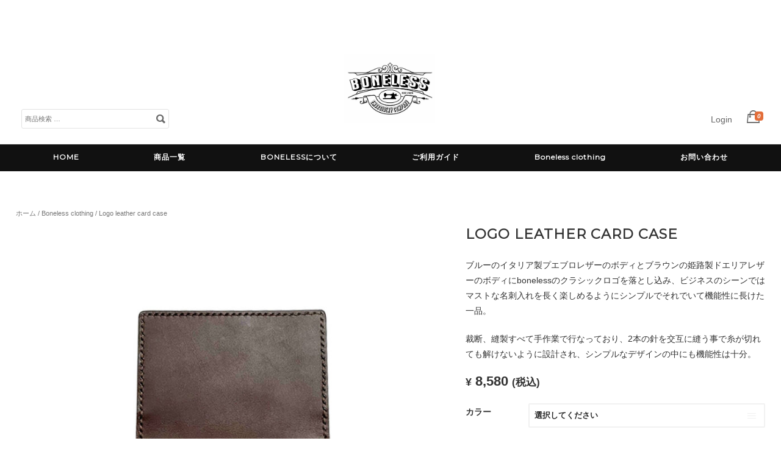

--- FILE ---
content_type: text/html; charset=UTF-8
request_url: https://www.boneless-emb.com/product/logo-leather-card-case-7800/
body_size: 17578
content:
<!DOCTYPE html>
<html dir="ltr" lang="ja" prefix="og: https://ogp.me/ns#">
<head>
<meta charset="UTF-8">
<meta name="viewport" content="width=device-width, initial-scale=1">

<link rel="profile" href="http://gmpg.org/xfn/11">
<link rel="pingback" href="https://www.boneless-emb.com/xmlrpc.php">


		<!-- All in One SEO 4.6.8.1 - aioseo.com -->
		<title>Logo leather card case | 刺繍屋BONELESS | 刺繍のオリジナルプリントならBONELESS</title>
		<meta name="description" content="ブルーのイタリア製プエブロレザーのボディとブラウンの姫路製ドエリアレザーのボディにbonelessのクラシックロゴを落とし込み、ビジネスのシーンではマストな名刺入れを長く楽しめるようにシンプルでそれでいて機能性に長けた一品。裁断、縫製すべて手作業で行なっており、2本の針を交互に縫う事で糸が切れても解けないように設計され、シンプルなデザインの中にも機能性は十分。" />
		<meta name="robots" content="max-image-preview:large" />
		<link rel="canonical" href="https://www.boneless-emb.com/product/logo-leather-card-case-7800/" />
		<meta name="generator" content="All in One SEO (AIOSEO) 4.6.8.1" />
		<meta property="og:locale" content="ja_JP" />
		<meta property="og:site_name" content="刺繍屋BONELESS | 刺繍のオリジナルプリントならBONELESS | あなただけのオリジナル刺繍作品を最高のクオリティーで作りませんか？BONELESSでは、針数、糸密度、接着芯など全てにこだわったオリジナルの刺繍作品が1カ所1枚から作成可能です。" />
		<meta property="og:type" content="article" />
		<meta property="og:title" content="Logo leather card case | 刺繍屋BONELESS | 刺繍のオリジナルプリントならBONELESS" />
		<meta property="og:description" content="ブルーのイタリア製プエブロレザーのボディとブラウンの姫路製ドエリアレザーのボディにbonelessのクラシックロゴを落とし込み、ビジネスのシーンではマストな名刺入れを長く楽しめるようにシンプルでそれでいて機能性に長けた一品。裁断、縫製すべて手作業で行なっており、2本の針を交互に縫う事で糸が切れても解けないように設計され、シンプルなデザインの中にも機能性は十分。" />
		<meta property="og:url" content="https://www.boneless-emb.com/product/logo-leather-card-case-7800/" />
		<meta property="article:published_time" content="2021-11-18T07:31:18+00:00" />
		<meta property="article:modified_time" content="2021-11-18T08:05:12+00:00" />
		<meta name="twitter:card" content="summary_large_image" />
		<meta name="twitter:title" content="Logo leather card case | 刺繍屋BONELESS | 刺繍のオリジナルプリントならBONELESS" />
		<meta name="twitter:description" content="ブルーのイタリア製プエブロレザーのボディとブラウンの姫路製ドエリアレザーのボディにbonelessのクラシックロゴを落とし込み、ビジネスのシーンではマストな名刺入れを長く楽しめるようにシンプルでそれでいて機能性に長けた一品。裁断、縫製すべて手作業で行なっており、2本の針を交互に縫う事で糸が切れても解けないように設計され、シンプルなデザインの中にも機能性は十分。" />
		<script type="application/ld+json" class="aioseo-schema">
			{"@context":"https:\/\/schema.org","@graph":[{"@type":"BreadcrumbList","@id":"https:\/\/www.boneless-emb.com\/product\/logo-leather-card-case-7800\/#breadcrumblist","itemListElement":[{"@type":"ListItem","@id":"https:\/\/www.boneless-emb.com\/#listItem","position":1,"name":"\u5bb6","item":"https:\/\/www.boneless-emb.com\/","nextItem":"https:\/\/www.boneless-emb.com\/product\/logo-leather-card-case-7800\/#listItem"},{"@type":"ListItem","@id":"https:\/\/www.boneless-emb.com\/product\/logo-leather-card-case-7800\/#listItem","position":2,"name":"Logo leather card case","previousItem":"https:\/\/www.boneless-emb.com\/#listItem"}]},{"@type":"ItemPage","@id":"https:\/\/www.boneless-emb.com\/product\/logo-leather-card-case-7800\/#itempage","url":"https:\/\/www.boneless-emb.com\/product\/logo-leather-card-case-7800\/","name":"Logo leather card case | \u523a\u7e4d\u5c4bBONELESS | \u523a\u7e4d\u306e\u30aa\u30ea\u30b8\u30ca\u30eb\u30d7\u30ea\u30f3\u30c8\u306a\u3089BONELESS","description":"\u30d6\u30eb\u30fc\u306e\u30a4\u30bf\u30ea\u30a2\u88fd\u30d7\u30a8\u30d6\u30ed\u30ec\u30b6\u30fc\u306e\u30dc\u30c7\u30a3\u3068\u30d6\u30e9\u30a6\u30f3\u306e\u59eb\u8def\u88fd\u30c9\u30a8\u30ea\u30a2\u30ec\u30b6\u30fc\u306e\u30dc\u30c7\u30a3\u306bboneless\u306e\u30af\u30e9\u30b7\u30c3\u30af\u30ed\u30b4\u3092\u843d\u3068\u3057\u8fbc\u307f\u3001\u30d3\u30b8\u30cd\u30b9\u306e\u30b7\u30fc\u30f3\u3067\u306f\u30de\u30b9\u30c8\u306a\u540d\u523a\u5165\u308c\u3092\u9577\u304f\u697d\u3057\u3081\u308b\u3088\u3046\u306b\u30b7\u30f3\u30d7\u30eb\u3067\u305d\u308c\u3067\u3044\u3066\u6a5f\u80fd\u6027\u306b\u9577\u3051\u305f\u4e00\u54c1\u3002\u88c1\u65ad\u3001\u7e2b\u88fd\u3059\u3079\u3066\u624b\u4f5c\u696d\u3067\u884c\u306a\u3063\u3066\u304a\u308a\u30012\u672c\u306e\u91dd\u3092\u4ea4\u4e92\u306b\u7e2b\u3046\u4e8b\u3067\u7cf8\u304c\u5207\u308c\u3066\u3082\u89e3\u3051\u306a\u3044\u3088\u3046\u306b\u8a2d\u8a08\u3055\u308c\u3001\u30b7\u30f3\u30d7\u30eb\u306a\u30c7\u30b6\u30a4\u30f3\u306e\u4e2d\u306b\u3082\u6a5f\u80fd\u6027\u306f\u5341\u5206\u3002","inLanguage":"ja","isPartOf":{"@id":"https:\/\/www.boneless-emb.com\/#website"},"breadcrumb":{"@id":"https:\/\/www.boneless-emb.com\/product\/logo-leather-card-case-7800\/#breadcrumblist"},"image":{"@type":"ImageObject","url":"https:\/\/www.boneless-emb.com\/wp-content\/uploads\/2021\/11\/42000ee6bada7bd62d2d14b53d2a11e1.jpg","@id":"https:\/\/www.boneless-emb.com\/product\/logo-leather-card-case-7800\/#mainImage","width":1000,"height":1000,"caption":"logo leather card case 7800"},"primaryImageOfPage":{"@id":"https:\/\/www.boneless-emb.com\/product\/logo-leather-card-case-7800\/#mainImage"},"datePublished":"2021-11-18T16:31:18+09:00","dateModified":"2021-11-18T17:05:12+09:00"},{"@type":"Organization","@id":"https:\/\/www.boneless-emb.com\/#organization","name":"\u523a\u7e4d\u5c4bBONELESS | \u523a\u7e4d\u306e\u30aa\u30ea\u30b8\u30ca\u30eb\u30d7\u30ea\u30f3\u30c8\u306a\u3089BONELESS","description":"\u3042\u306a\u305f\u3060\u3051\u306e\u30aa\u30ea\u30b8\u30ca\u30eb\u523a\u7e4d\u4f5c\u54c1\u3092\u6700\u9ad8\u306e\u30af\u30aa\u30ea\u30c6\u30a3\u30fc\u3067\u4f5c\u308a\u307e\u305b\u3093\u304b\uff1fBONELESS\u3067\u306f\u3001\u91dd\u6570\u3001\u7cf8\u5bc6\u5ea6\u3001\u63a5\u7740\u82af\u306a\u3069\u5168\u3066\u306b\u3053\u3060\u308f\u3063\u305f\u30aa\u30ea\u30b8\u30ca\u30eb\u306e\u523a\u7e4d\u4f5c\u54c1\u304c1\u30ab\u62401\u679a\u304b\u3089\u4f5c\u6210\u53ef\u80fd\u3067\u3059\u3002","url":"https:\/\/www.boneless-emb.com\/"},{"@type":"WebSite","@id":"https:\/\/www.boneless-emb.com\/#website","url":"https:\/\/www.boneless-emb.com\/","name":"\u523a\u7e4d\u5c4bBONELESS | \u523a\u7e4d\u306e\u30aa\u30ea\u30b8\u30ca\u30eb\u30d7\u30ea\u30f3\u30c8\u306a\u3089BONELESS","description":"\u3042\u306a\u305f\u3060\u3051\u306e\u30aa\u30ea\u30b8\u30ca\u30eb\u523a\u7e4d\u4f5c\u54c1\u3092\u6700\u9ad8\u306e\u30af\u30aa\u30ea\u30c6\u30a3\u30fc\u3067\u4f5c\u308a\u307e\u305b\u3093\u304b\uff1fBONELESS\u3067\u306f\u3001\u91dd\u6570\u3001\u7cf8\u5bc6\u5ea6\u3001\u63a5\u7740\u82af\u306a\u3069\u5168\u3066\u306b\u3053\u3060\u308f\u3063\u305f\u30aa\u30ea\u30b8\u30ca\u30eb\u306e\u523a\u7e4d\u4f5c\u54c1\u304c1\u30ab\u62401\u679a\u304b\u3089\u4f5c\u6210\u53ef\u80fd\u3067\u3059\u3002","inLanguage":"ja","publisher":{"@id":"https:\/\/www.boneless-emb.com\/#organization"}}]}
		</script>
		<!-- All in One SEO -->

<script>window._wca = window._wca || [];</script>
<link rel='dns-prefetch' href='//code.typesquare.com' />
<link rel='dns-prefetch' href='//stats.wp.com' />
<link rel='dns-prefetch' href='//cdn.jsdelivr.net' />
<link rel="alternate" type="application/rss+xml" title="刺繍屋BONELESS | 刺繍のオリジナルプリントならBONELESS &raquo; フィード" href="https://www.boneless-emb.com/feed/" />
<link rel="alternate" type="application/rss+xml" title="刺繍屋BONELESS | 刺繍のオリジナルプリントならBONELESS &raquo; コメントフィード" href="https://www.boneless-emb.com/comments/feed/" />
<script type="text/javascript">
/* <![CDATA[ */
window._wpemojiSettings = {"baseUrl":"https:\/\/s.w.org\/images\/core\/emoji\/15.0.3\/72x72\/","ext":".png","svgUrl":"https:\/\/s.w.org\/images\/core\/emoji\/15.0.3\/svg\/","svgExt":".svg","source":{"concatemoji":"https:\/\/www.boneless-emb.com\/wp-includes\/js\/wp-emoji-release.min.js?ver=6.6.4"}};
/*! This file is auto-generated */
!function(i,n){var o,s,e;function c(e){try{var t={supportTests:e,timestamp:(new Date).valueOf()};sessionStorage.setItem(o,JSON.stringify(t))}catch(e){}}function p(e,t,n){e.clearRect(0,0,e.canvas.width,e.canvas.height),e.fillText(t,0,0);var t=new Uint32Array(e.getImageData(0,0,e.canvas.width,e.canvas.height).data),r=(e.clearRect(0,0,e.canvas.width,e.canvas.height),e.fillText(n,0,0),new Uint32Array(e.getImageData(0,0,e.canvas.width,e.canvas.height).data));return t.every(function(e,t){return e===r[t]})}function u(e,t,n){switch(t){case"flag":return n(e,"\ud83c\udff3\ufe0f\u200d\u26a7\ufe0f","\ud83c\udff3\ufe0f\u200b\u26a7\ufe0f")?!1:!n(e,"\ud83c\uddfa\ud83c\uddf3","\ud83c\uddfa\u200b\ud83c\uddf3")&&!n(e,"\ud83c\udff4\udb40\udc67\udb40\udc62\udb40\udc65\udb40\udc6e\udb40\udc67\udb40\udc7f","\ud83c\udff4\u200b\udb40\udc67\u200b\udb40\udc62\u200b\udb40\udc65\u200b\udb40\udc6e\u200b\udb40\udc67\u200b\udb40\udc7f");case"emoji":return!n(e,"\ud83d\udc26\u200d\u2b1b","\ud83d\udc26\u200b\u2b1b")}return!1}function f(e,t,n){var r="undefined"!=typeof WorkerGlobalScope&&self instanceof WorkerGlobalScope?new OffscreenCanvas(300,150):i.createElement("canvas"),a=r.getContext("2d",{willReadFrequently:!0}),o=(a.textBaseline="top",a.font="600 32px Arial",{});return e.forEach(function(e){o[e]=t(a,e,n)}),o}function t(e){var t=i.createElement("script");t.src=e,t.defer=!0,i.head.appendChild(t)}"undefined"!=typeof Promise&&(o="wpEmojiSettingsSupports",s=["flag","emoji"],n.supports={everything:!0,everythingExceptFlag:!0},e=new Promise(function(e){i.addEventListener("DOMContentLoaded",e,{once:!0})}),new Promise(function(t){var n=function(){try{var e=JSON.parse(sessionStorage.getItem(o));if("object"==typeof e&&"number"==typeof e.timestamp&&(new Date).valueOf()<e.timestamp+604800&&"object"==typeof e.supportTests)return e.supportTests}catch(e){}return null}();if(!n){if("undefined"!=typeof Worker&&"undefined"!=typeof OffscreenCanvas&&"undefined"!=typeof URL&&URL.createObjectURL&&"undefined"!=typeof Blob)try{var e="postMessage("+f.toString()+"("+[JSON.stringify(s),u.toString(),p.toString()].join(",")+"));",r=new Blob([e],{type:"text/javascript"}),a=new Worker(URL.createObjectURL(r),{name:"wpTestEmojiSupports"});return void(a.onmessage=function(e){c(n=e.data),a.terminate(),t(n)})}catch(e){}c(n=f(s,u,p))}t(n)}).then(function(e){for(var t in e)n.supports[t]=e[t],n.supports.everything=n.supports.everything&&n.supports[t],"flag"!==t&&(n.supports.everythingExceptFlag=n.supports.everythingExceptFlag&&n.supports[t]);n.supports.everythingExceptFlag=n.supports.everythingExceptFlag&&!n.supports.flag,n.DOMReady=!1,n.readyCallback=function(){n.DOMReady=!0}}).then(function(){return e}).then(function(){var e;n.supports.everything||(n.readyCallback(),(e=n.source||{}).concatemoji?t(e.concatemoji):e.wpemoji&&e.twemoji&&(t(e.twemoji),t(e.wpemoji)))}))}((window,document),window._wpemojiSettings);
/* ]]> */
</script>
<style id='wp-emoji-styles-inline-css' type='text/css'>

	img.wp-smiley, img.emoji {
		display: inline !important;
		border: none !important;
		box-shadow: none !important;
		height: 1em !important;
		width: 1em !important;
		margin: 0 0.07em !important;
		vertical-align: -0.1em !important;
		background: none !important;
		padding: 0 !important;
	}
</style>
<link rel='stylesheet' id='wp-block-library-css' href='https://www.boneless-emb.com/wp-includes/css/dist/block-library/style.min.css?ver=6.6.4' type='text/css' media='all' />
<link rel='stylesheet' id='mediaelement-css' href='https://www.boneless-emb.com/wp-includes/js/mediaelement/mediaelementplayer-legacy.min.css?ver=4.2.17' type='text/css' media='all' />
<link rel='stylesheet' id='wp-mediaelement-css' href='https://www.boneless-emb.com/wp-includes/js/mediaelement/wp-mediaelement.min.css?ver=6.6.4' type='text/css' media='all' />
<style id='jetpack-sharing-buttons-style-inline-css' type='text/css'>
.jetpack-sharing-buttons__services-list{display:flex;flex-direction:row;flex-wrap:wrap;gap:0;list-style-type:none;margin:5px;padding:0}.jetpack-sharing-buttons__services-list.has-small-icon-size{font-size:12px}.jetpack-sharing-buttons__services-list.has-normal-icon-size{font-size:16px}.jetpack-sharing-buttons__services-list.has-large-icon-size{font-size:24px}.jetpack-sharing-buttons__services-list.has-huge-icon-size{font-size:36px}@media print{.jetpack-sharing-buttons__services-list{display:none!important}}.editor-styles-wrapper .wp-block-jetpack-sharing-buttons{gap:0;padding-inline-start:0}ul.jetpack-sharing-buttons__services-list.has-background{padding:1.25em 2.375em}
</style>
<style id='classic-theme-styles-inline-css' type='text/css'>
/*! This file is auto-generated */
.wp-block-button__link{color:#fff;background-color:#32373c;border-radius:9999px;box-shadow:none;text-decoration:none;padding:calc(.667em + 2px) calc(1.333em + 2px);font-size:1.125em}.wp-block-file__button{background:#32373c;color:#fff;text-decoration:none}
</style>
<style id='global-styles-inline-css' type='text/css'>
:root{--wp--preset--aspect-ratio--square: 1;--wp--preset--aspect-ratio--4-3: 4/3;--wp--preset--aspect-ratio--3-4: 3/4;--wp--preset--aspect-ratio--3-2: 3/2;--wp--preset--aspect-ratio--2-3: 2/3;--wp--preset--aspect-ratio--16-9: 16/9;--wp--preset--aspect-ratio--9-16: 9/16;--wp--preset--color--black: #000000;--wp--preset--color--cyan-bluish-gray: #abb8c3;--wp--preset--color--white: #ffffff;--wp--preset--color--pale-pink: #f78da7;--wp--preset--color--vivid-red: #cf2e2e;--wp--preset--color--luminous-vivid-orange: #ff6900;--wp--preset--color--luminous-vivid-amber: #fcb900;--wp--preset--color--light-green-cyan: #7bdcb5;--wp--preset--color--vivid-green-cyan: #00d084;--wp--preset--color--pale-cyan-blue: #8ed1fc;--wp--preset--color--vivid-cyan-blue: #0693e3;--wp--preset--color--vivid-purple: #9b51e0;--wp--preset--gradient--vivid-cyan-blue-to-vivid-purple: linear-gradient(135deg,rgba(6,147,227,1) 0%,rgb(155,81,224) 100%);--wp--preset--gradient--light-green-cyan-to-vivid-green-cyan: linear-gradient(135deg,rgb(122,220,180) 0%,rgb(0,208,130) 100%);--wp--preset--gradient--luminous-vivid-amber-to-luminous-vivid-orange: linear-gradient(135deg,rgba(252,185,0,1) 0%,rgba(255,105,0,1) 100%);--wp--preset--gradient--luminous-vivid-orange-to-vivid-red: linear-gradient(135deg,rgba(255,105,0,1) 0%,rgb(207,46,46) 100%);--wp--preset--gradient--very-light-gray-to-cyan-bluish-gray: linear-gradient(135deg,rgb(238,238,238) 0%,rgb(169,184,195) 100%);--wp--preset--gradient--cool-to-warm-spectrum: linear-gradient(135deg,rgb(74,234,220) 0%,rgb(151,120,209) 20%,rgb(207,42,186) 40%,rgb(238,44,130) 60%,rgb(251,105,98) 80%,rgb(254,248,76) 100%);--wp--preset--gradient--blush-light-purple: linear-gradient(135deg,rgb(255,206,236) 0%,rgb(152,150,240) 100%);--wp--preset--gradient--blush-bordeaux: linear-gradient(135deg,rgb(254,205,165) 0%,rgb(254,45,45) 50%,rgb(107,0,62) 100%);--wp--preset--gradient--luminous-dusk: linear-gradient(135deg,rgb(255,203,112) 0%,rgb(199,81,192) 50%,rgb(65,88,208) 100%);--wp--preset--gradient--pale-ocean: linear-gradient(135deg,rgb(255,245,203) 0%,rgb(182,227,212) 50%,rgb(51,167,181) 100%);--wp--preset--gradient--electric-grass: linear-gradient(135deg,rgb(202,248,128) 0%,rgb(113,206,126) 100%);--wp--preset--gradient--midnight: linear-gradient(135deg,rgb(2,3,129) 0%,rgb(40,116,252) 100%);--wp--preset--font-size--small: 13px;--wp--preset--font-size--medium: 20px;--wp--preset--font-size--large: 36px;--wp--preset--font-size--x-large: 42px;--wp--preset--font-family--inter: "Inter", sans-serif;--wp--preset--font-family--cardo: Cardo;--wp--preset--spacing--20: 0.44rem;--wp--preset--spacing--30: 0.67rem;--wp--preset--spacing--40: 1rem;--wp--preset--spacing--50: 1.5rem;--wp--preset--spacing--60: 2.25rem;--wp--preset--spacing--70: 3.38rem;--wp--preset--spacing--80: 5.06rem;--wp--preset--shadow--natural: 6px 6px 9px rgba(0, 0, 0, 0.2);--wp--preset--shadow--deep: 12px 12px 50px rgba(0, 0, 0, 0.4);--wp--preset--shadow--sharp: 6px 6px 0px rgba(0, 0, 0, 0.2);--wp--preset--shadow--outlined: 6px 6px 0px -3px rgba(255, 255, 255, 1), 6px 6px rgba(0, 0, 0, 1);--wp--preset--shadow--crisp: 6px 6px 0px rgba(0, 0, 0, 1);}:where(.is-layout-flex){gap: 0.5em;}:where(.is-layout-grid){gap: 0.5em;}body .is-layout-flex{display: flex;}.is-layout-flex{flex-wrap: wrap;align-items: center;}.is-layout-flex > :is(*, div){margin: 0;}body .is-layout-grid{display: grid;}.is-layout-grid > :is(*, div){margin: 0;}:where(.wp-block-columns.is-layout-flex){gap: 2em;}:where(.wp-block-columns.is-layout-grid){gap: 2em;}:where(.wp-block-post-template.is-layout-flex){gap: 1.25em;}:where(.wp-block-post-template.is-layout-grid){gap: 1.25em;}.has-black-color{color: var(--wp--preset--color--black) !important;}.has-cyan-bluish-gray-color{color: var(--wp--preset--color--cyan-bluish-gray) !important;}.has-white-color{color: var(--wp--preset--color--white) !important;}.has-pale-pink-color{color: var(--wp--preset--color--pale-pink) !important;}.has-vivid-red-color{color: var(--wp--preset--color--vivid-red) !important;}.has-luminous-vivid-orange-color{color: var(--wp--preset--color--luminous-vivid-orange) !important;}.has-luminous-vivid-amber-color{color: var(--wp--preset--color--luminous-vivid-amber) !important;}.has-light-green-cyan-color{color: var(--wp--preset--color--light-green-cyan) !important;}.has-vivid-green-cyan-color{color: var(--wp--preset--color--vivid-green-cyan) !important;}.has-pale-cyan-blue-color{color: var(--wp--preset--color--pale-cyan-blue) !important;}.has-vivid-cyan-blue-color{color: var(--wp--preset--color--vivid-cyan-blue) !important;}.has-vivid-purple-color{color: var(--wp--preset--color--vivid-purple) !important;}.has-black-background-color{background-color: var(--wp--preset--color--black) !important;}.has-cyan-bluish-gray-background-color{background-color: var(--wp--preset--color--cyan-bluish-gray) !important;}.has-white-background-color{background-color: var(--wp--preset--color--white) !important;}.has-pale-pink-background-color{background-color: var(--wp--preset--color--pale-pink) !important;}.has-vivid-red-background-color{background-color: var(--wp--preset--color--vivid-red) !important;}.has-luminous-vivid-orange-background-color{background-color: var(--wp--preset--color--luminous-vivid-orange) !important;}.has-luminous-vivid-amber-background-color{background-color: var(--wp--preset--color--luminous-vivid-amber) !important;}.has-light-green-cyan-background-color{background-color: var(--wp--preset--color--light-green-cyan) !important;}.has-vivid-green-cyan-background-color{background-color: var(--wp--preset--color--vivid-green-cyan) !important;}.has-pale-cyan-blue-background-color{background-color: var(--wp--preset--color--pale-cyan-blue) !important;}.has-vivid-cyan-blue-background-color{background-color: var(--wp--preset--color--vivid-cyan-blue) !important;}.has-vivid-purple-background-color{background-color: var(--wp--preset--color--vivid-purple) !important;}.has-black-border-color{border-color: var(--wp--preset--color--black) !important;}.has-cyan-bluish-gray-border-color{border-color: var(--wp--preset--color--cyan-bluish-gray) !important;}.has-white-border-color{border-color: var(--wp--preset--color--white) !important;}.has-pale-pink-border-color{border-color: var(--wp--preset--color--pale-pink) !important;}.has-vivid-red-border-color{border-color: var(--wp--preset--color--vivid-red) !important;}.has-luminous-vivid-orange-border-color{border-color: var(--wp--preset--color--luminous-vivid-orange) !important;}.has-luminous-vivid-amber-border-color{border-color: var(--wp--preset--color--luminous-vivid-amber) !important;}.has-light-green-cyan-border-color{border-color: var(--wp--preset--color--light-green-cyan) !important;}.has-vivid-green-cyan-border-color{border-color: var(--wp--preset--color--vivid-green-cyan) !important;}.has-pale-cyan-blue-border-color{border-color: var(--wp--preset--color--pale-cyan-blue) !important;}.has-vivid-cyan-blue-border-color{border-color: var(--wp--preset--color--vivid-cyan-blue) !important;}.has-vivid-purple-border-color{border-color: var(--wp--preset--color--vivid-purple) !important;}.has-vivid-cyan-blue-to-vivid-purple-gradient-background{background: var(--wp--preset--gradient--vivid-cyan-blue-to-vivid-purple) !important;}.has-light-green-cyan-to-vivid-green-cyan-gradient-background{background: var(--wp--preset--gradient--light-green-cyan-to-vivid-green-cyan) !important;}.has-luminous-vivid-amber-to-luminous-vivid-orange-gradient-background{background: var(--wp--preset--gradient--luminous-vivid-amber-to-luminous-vivid-orange) !important;}.has-luminous-vivid-orange-to-vivid-red-gradient-background{background: var(--wp--preset--gradient--luminous-vivid-orange-to-vivid-red) !important;}.has-very-light-gray-to-cyan-bluish-gray-gradient-background{background: var(--wp--preset--gradient--very-light-gray-to-cyan-bluish-gray) !important;}.has-cool-to-warm-spectrum-gradient-background{background: var(--wp--preset--gradient--cool-to-warm-spectrum) !important;}.has-blush-light-purple-gradient-background{background: var(--wp--preset--gradient--blush-light-purple) !important;}.has-blush-bordeaux-gradient-background{background: var(--wp--preset--gradient--blush-bordeaux) !important;}.has-luminous-dusk-gradient-background{background: var(--wp--preset--gradient--luminous-dusk) !important;}.has-pale-ocean-gradient-background{background: var(--wp--preset--gradient--pale-ocean) !important;}.has-electric-grass-gradient-background{background: var(--wp--preset--gradient--electric-grass) !important;}.has-midnight-gradient-background{background: var(--wp--preset--gradient--midnight) !important;}.has-small-font-size{font-size: var(--wp--preset--font-size--small) !important;}.has-medium-font-size{font-size: var(--wp--preset--font-size--medium) !important;}.has-large-font-size{font-size: var(--wp--preset--font-size--large) !important;}.has-x-large-font-size{font-size: var(--wp--preset--font-size--x-large) !important;}
:where(.wp-block-post-template.is-layout-flex){gap: 1.25em;}:where(.wp-block-post-template.is-layout-grid){gap: 1.25em;}
:where(.wp-block-columns.is-layout-flex){gap: 2em;}:where(.wp-block-columns.is-layout-grid){gap: 2em;}
:root :where(.wp-block-pullquote){font-size: 1.5em;line-height: 1.6;}
</style>
<link rel='stylesheet' id='bogo-css' href='https://www.boneless-emb.com/wp-content/plugins/bogo/includes/css/style.css?ver=3.8.2' type='text/css' media='all' />
<link rel='stylesheet' id='photoswipe-css' href='https://www.boneless-emb.com/wp-content/plugins/woocommerce/assets/css/photoswipe/photoswipe.min.css?ver=9.1.5' type='text/css' media='all' />
<link rel='stylesheet' id='photoswipe-default-skin-css' href='https://www.boneless-emb.com/wp-content/plugins/woocommerce/assets/css/photoswipe/default-skin/default-skin.min.css?ver=9.1.5' type='text/css' media='all' />
<style id='woocommerce-inline-inline-css' type='text/css'>
.woocommerce form .form-row .required { visibility: visible; }
</style>
<link rel='stylesheet' id='wc-gateway-linepay-smart-payment-buttons-css' href='https://www.boneless-emb.com/wp-content/plugins/woocommerce-for-japan/assets/css/linepay_button.css?ver=6.6.4' type='text/css' media='all' />
<link rel='stylesheet' id='montblanc-style-css' href='https://www.boneless-emb.com/wp-content/themes/montblanc/style.css?ver=6.6.4' type='text/css' media='all' />
<link rel='stylesheet' id='montblanc-ionicons-css' href='https://www.boneless-emb.com/wp-content/themes/montblanc/css/ionicons.min.css?ver=2.0.1' type='text/css' media='all' />
<link rel='stylesheet' id='woocommerce-css' href='https://www.boneless-emb.com/wp-content/themes/montblanc/css/woocommerce.css?ver=6.6.4' type='text/css' media='all' />
<link rel='stylesheet' id='woocommerce-layout-css' href='https://www.boneless-emb.com/wp-content/themes/montblanc/css/woocommerce-layout.css?ver=6.6.4' type='text/css' media='all' />
<style id='woocommerce-layout-inline-css' type='text/css'>

	.infinite-scroll .woocommerce-pagination {
		display: none;
	}
</style>
<link rel='stylesheet' id='woocommerce-smallscreen-css' href='https://www.boneless-emb.com/wp-content/themes/montblanc/css/woocommerce-smallscreen.css?ver=6.6.4' type='text/css' media='only screen and (max-width: 768px)' />
<link rel='stylesheet' id='montblanc-megamenu-css' href='https://www.boneless-emb.com/wp-content/themes/montblanc/css/megamenu.css?ver=1' type='text/css' media='all' />
<link rel='stylesheet' id='montblanc-slidecart-css' href='https://www.boneless-emb.com/wp-content/themes/montblanc/css/slidecart.css?ver=1' type='text/css' media='all' />
<script type="text/javascript" src="https://www.boneless-emb.com/wp-includes/js/jquery/jquery.min.js?ver=3.7.1" id="jquery-core-js"></script>
<script type="text/javascript" src="https://www.boneless-emb.com/wp-includes/js/jquery/jquery-migrate.min.js?ver=3.4.1" id="jquery-migrate-js"></script>
<script type="text/javascript" src="//code.typesquare.com/static/5b0e3c4aee6847bda5a036abac1e024a/ts307f.js?fadein=0&amp;ver=2.0.4" id="typesquare_std-js"></script>
<script type="text/javascript" src="https://www.boneless-emb.com/wp-content/plugins/woocommerce/assets/js/jquery-blockui/jquery.blockUI.min.js?ver=2.7.0-wc.9.1.5" id="jquery-blockui-js" defer="defer" data-wp-strategy="defer"></script>
<script type="text/javascript" id="wc-add-to-cart-js-extra">
/* <![CDATA[ */
var wc_add_to_cart_params = {"ajax_url":"\/wp-admin\/admin-ajax.php","wc_ajax_url":"\/?wc-ajax=%%endpoint%%","i18n_view_cart":"\u304a\u8cb7\u3044\u7269\u30ab\u30b4\u3092\u8868\u793a","cart_url":"https:\/\/www.boneless-emb.com\/cart\/","is_cart":"","cart_redirect_after_add":"no"};
/* ]]> */
</script>
<script type="text/javascript" src="https://www.boneless-emb.com/wp-content/plugins/woocommerce/assets/js/frontend/add-to-cart.min.js?ver=9.1.5" id="wc-add-to-cart-js" defer="defer" data-wp-strategy="defer"></script>
<script type="text/javascript" src="https://www.boneless-emb.com/wp-content/plugins/woocommerce/assets/js/photoswipe/photoswipe.min.js?ver=4.1.1-wc.9.1.5" id="photoswipe-js" defer="defer" data-wp-strategy="defer"></script>
<script type="text/javascript" src="https://www.boneless-emb.com/wp-content/plugins/woocommerce/assets/js/photoswipe/photoswipe-ui-default.min.js?ver=4.1.1-wc.9.1.5" id="photoswipe-ui-default-js" defer="defer" data-wp-strategy="defer"></script>
<script type="text/javascript" id="wc-single-product-js-extra">
/* <![CDATA[ */
var wc_single_product_params = {"i18n_required_rating_text":"\u8a55\u4fa1\u3092\u9078\u629e\u3057\u3066\u304f\u3060\u3055\u3044","review_rating_required":"yes","flexslider":{"rtl":false,"animation":"slide","smoothHeight":true,"directionNav":false,"controlNav":"thumbnails","slideshow":false,"animationSpeed":500,"animationLoop":false,"allowOneSlide":false},"zoom_enabled":"","zoom_options":[],"photoswipe_enabled":"1","photoswipe_options":{"shareEl":false,"closeOnScroll":false,"history":false,"hideAnimationDuration":0,"showAnimationDuration":0},"flexslider_enabled":""};
/* ]]> */
</script>
<script type="text/javascript" src="https://www.boneless-emb.com/wp-content/plugins/woocommerce/assets/js/frontend/single-product.min.js?ver=9.1.5" id="wc-single-product-js" defer="defer" data-wp-strategy="defer"></script>
<script type="text/javascript" src="https://www.boneless-emb.com/wp-content/plugins/woocommerce/assets/js/js-cookie/js.cookie.min.js?ver=2.1.4-wc.9.1.5" id="js-cookie-js" defer="defer" data-wp-strategy="defer"></script>
<script type="text/javascript" id="woocommerce-js-extra">
/* <![CDATA[ */
var woocommerce_params = {"ajax_url":"\/wp-admin\/admin-ajax.php","wc_ajax_url":"\/?wc-ajax=%%endpoint%%"};
/* ]]> */
</script>
<script type="text/javascript" src="https://www.boneless-emb.com/wp-content/plugins/woocommerce/assets/js/frontend/woocommerce.min.js?ver=9.1.5" id="woocommerce-js" defer="defer" data-wp-strategy="defer"></script>
<script type="text/javascript" src="https://stats.wp.com/s-202604.js" id="woocommerce-analytics-js" defer="defer" data-wp-strategy="defer"></script>
<link rel="https://api.w.org/" href="https://www.boneless-emb.com/wp-json/" /><link rel="alternate" title="JSON" type="application/json" href="https://www.boneless-emb.com/wp-json/wp/v2/product/2327" /><link rel="EditURI" type="application/rsd+xml" title="RSD" href="https://www.boneless-emb.com/xmlrpc.php?rsd" />
<meta name="generator" content="WordPress 6.6.4" />
<meta name="generator" content="WooCommerce 9.1.5" />
<link rel='shortlink' href='https://www.boneless-emb.com/?p=2327' />
<link rel="alternate" title="oEmbed (JSON)" type="application/json+oembed" href="https://www.boneless-emb.com/wp-json/oembed/1.0/embed?url=https%3A%2F%2Fwww.boneless-emb.com%2Fproduct%2Flogo-leather-card-case-7800%2F" />
<link rel="alternate" title="oEmbed (XML)" type="text/xml+oembed" href="https://www.boneless-emb.com/wp-json/oembed/1.0/embed?url=https%3A%2F%2Fwww.boneless-emb.com%2Fproduct%2Flogo-leather-card-case-7800%2F&#038;format=xml" />
	<style>img#wpstats{display:none}</style>
		<style type="text/css">
a,
a:visited,

.product .stock,
.woocommerce-page div.product .stock,
.woocommerce #content div.product .stock,
.woocommerce-page #content div.product .stock,
.woocommerce ul.products li.product .price,
.woocommerce-page ul.products li.product .price,
.woocommerce table.cart a.remove,
.woocommerce-page table.cart a.remove,
.woocommerce #content table.cart a.remove,
.woocommerce-page #content table.cart a.remove,
.woocommerce .cart-collaterals .cart_totals .discount td,
.woocommerce-page .cart-collaterals .cart_totals .discount td {
 color: #e36e3a;
}
#cart-navigation ul li i span,
.woocommerce .woocommerce-message,
.woocommerce-page .woocommerce-message,
.woocommerce .woocommerce-error,
.woocommerce-page .woocommerce-error,
.woocommerce span.onsale,
.woocommerce-page span.onsale,
.woocommerce table.cart a.remove:hover,
.woocommerce-page table.cart a.remove:hover,
.woocommerce #content table.cart a.remove:hover,
.woocommerce-page #content table.cart a.remove:hover,
.woocommerce.widget_shopping_cart .checkout.button:hover,
.woocommerce-page.widget_shopping_cart .checkout.button:hover,
.woocommerce .widget_shopping_cart .checkout.button:hover,
.woocommerce-page .widget_shopping_cart .checkout.button:hover,
a.button:hover,
button.button:hover,
input.button:hover,
#respond input#submit:hover,
#content input.button:hover,
input[type="button"]:hover,
input[type="reset"]:hover,
input[type="submit"]:hover,
a.button.alt:hover,
button.button.alt:hover,
input.button.alt:hover,
#respond input#submit.alt:hover,
#content input.button.alt:hover,
input[type="button"].alt:hover,
input[type="reset"].alt:hover,
input[type="submit"].alt:hover { background-color:#e36e3a; }
.menu-container .menu > ul > li:hover {
  border-color: #e36e3a !important;
  }
</style>
	<noscript><style>.woocommerce-product-gallery{ opacity: 1 !important; }</style></noscript>
	<style id='wp-fonts-local' type='text/css'>
@font-face{font-family:Inter;font-style:normal;font-weight:300 900;font-display:fallback;src:url('https://www.boneless-emb.com/wp-content/plugins/woocommerce/assets/fonts/Inter-VariableFont_slnt,wght.woff2') format('woff2');font-stretch:normal;}
@font-face{font-family:Cardo;font-style:normal;font-weight:400;font-display:fallback;src:url('https://www.boneless-emb.com/wp-content/plugins/woocommerce/assets/fonts/cardo_normal_400.woff2') format('woff2');}
</style>
<link rel="icon" href="https://www.boneless-emb.com/wp-content/uploads/2020/10/cropped-bonelessicon-32x32.jpg" sizes="32x32" />
<link rel="icon" href="https://www.boneless-emb.com/wp-content/uploads/2020/10/cropped-bonelessicon-192x192.jpg" sizes="192x192" />
<link rel="apple-touch-icon" href="https://www.boneless-emb.com/wp-content/uploads/2020/10/cropped-bonelessicon-180x180.jpg" />
<meta name="msapplication-TileImage" content="https://www.boneless-emb.com/wp-content/uploads/2020/10/cropped-bonelessicon-270x270.jpg" />
		<style type="text/css" id="wp-custom-css">
			.tagline-container{
	display:none
}

.menu-container{
	background-color:#111111
}

.menu-container .menu > ul > li{
	background-color:#111111;
}

.menu-container .menu > ul > li a{
	color:#ffffff;
}

.menu-container .menu > ul > li a:hover{
	color:#111111;
}

.wp-block-button__link{
	color: #fff;
  background-color: #eb6100;
  border-bottom: 5px solid #b84c00;
	border-radius:10px;
		font-size:25px;
	font-weight:400
}

.wp-block-button__link:hover {
  margin-top: 3px;
  color: #fff;
  background: #f56500;
  border-bottom: 2px solid #b84c00;
}

a.btn--shadow {
  -webkit-box-shadow: 0 3px 5px rgba(0, 0, 0, .3);
  box-shadow: 0 3px 5px rgba(0, 0, 0, .3);
}

.front-page h2, .news h2{
	font-size:25px;
	font-family: "游明朝体", "Yu Mincho", YuMincho, "ヒラギノ明朝 Pro", "Hiragino Mincho Pro", "MS P明朝", "MS PMincho", serif;
}

.front-page section{
	display:none;
}		</style>
		
<script src="https://use.fontawesome.com/666b976d0a.js"></script>
<link href='https://fonts.googleapis.com/css?family=Montserrat' rel='stylesheet'>
 <link rel="stylesheet" type="text/css" href="https://www.boneless-emb.com/wp-content/themes/montblanc/css/slick.css"/>
 <link rel="stylesheet" type="text/css" href="https://www.boneless-emb.com/wp-content/themes/montblanc/css/slick-theme.css"/>



</head>

<body class="product-template-default single single-product postid-2327 theme-montblanc ja woocommerce woocommerce-page woocommerce-no-js">

<div id="page" class="hfeed site">

	<header id="masthead" class="site-header" role="banner">

		<div id="header-serch">
			<form role="search" method="get" class="woocommerce-product-search" action="https://www.boneless-emb.com/">
				<label class="screen-reader-text" for="woocommerce-product-search-field-0">検索対象:</label>
				<input type="search" id="woocommerce-product-search-field-0" class="search-field" placeholder="商品検索 &hellip;" value="" name="s" />
				<button type="submit" value="検索"></button>
				<input type="hidden" name="post_type" value="product" />
			</form>
		</div>
		
		<div class="site-branding">
						 <div class="site-logo">
			 <a href="https://www.boneless-emb.com/" title="刺繍屋BONELESS | 刺繍のオリジナルプリントならBONELESS" rel="home"><img src="https://www.boneless-emb.com/wp-content/uploads/2020/10/bonelessicon.jpg" alt="刺繍屋BONELESS | 刺繍のオリジナルプリントならBONELESS"></a>
			 </div>
					</div>


		<div id="cart-navigation">

		<ul>
					<li class="login"><a href="https://www.boneless-emb.com/my-account/" title="Login / Register">Login</a></li>
		
 		<li id="cd-cart-trigger" class="view-cart cartis0">
 		<a class="cd-img-replace" href="#0">
	 		<i class="ion-bag"><span class="cart-count"></span></i>
 		</a></li>

		</ul>

		</div>

	</header><!-- #masthead -->

	<div class="menu-container clear">
		<div class="menu sitewidth">
		<ul id="menu-%e3%83%a1%e3%82%a4%e3%83%b3" class="menu"><li id="menu-item-1252" class="menu-item menu-item-type-custom menu-item-object-custom menu-item-home menu-item-1252"><a href="https://www.boneless-emb.com/">HOME</a></li>
<li id="menu-item-1225" class="menu-item menu-item-type-post_type_archive menu-item-object-product menu-item-has-children menu-item-1225"><a href="https://www.boneless-emb.com/shop/">商品一覧</a>
<ul class="sub-menu">
	<li id="menu-item-1231" class="menu-item menu-item-type-taxonomy menu-item-object-product_cat menu-item-1231"><a href="https://www.boneless-emb.com/product-category/embroidery/">刺繍代・パンチ代</a></li>
	<li id="menu-item-1230" class="menu-item menu-item-type-taxonomy menu-item-object-product_cat menu-item-1230"><a href="https://www.boneless-emb.com/product-category/shirt/">シャツ</a></li>
	<li id="menu-item-1228" class="menu-item menu-item-type-taxonomy menu-item-object-product_cat menu-item-1228"><a href="https://www.boneless-emb.com/product-category/t-shirt/">Tシャツ</a></li>
	<li id="menu-item-1233" class="menu-item menu-item-type-taxonomy menu-item-object-product_cat menu-item-1233"><a href="https://www.boneless-emb.com/product-category/polo-shirt/">ポロシャツ</a></li>
	<li id="menu-item-1229" class="menu-item menu-item-type-taxonomy menu-item-object-product_cat menu-item-1229"><a href="https://www.boneless-emb.com/product-category/l-shirt/">ロングスリーブシャツ</a></li>
	<li id="menu-item-1232" class="menu-item menu-item-type-taxonomy menu-item-object-product_cat menu-item-1232"><a href="https://www.boneless-emb.com/product-category/tanktop/">タンクトップ</a></li>
	<li id="menu-item-1227" class="menu-item menu-item-type-taxonomy menu-item-object-product_cat menu-item-1227"><a href="https://www.boneless-emb.com/product-category/sweat-p/">スウェットパーカー</a></li>
	<li id="menu-item-1226" class="menu-item menu-item-type-taxonomy menu-item-object-product_cat menu-item-1226"><a href="https://www.boneless-emb.com/product-category/sweat-t/">スウェットトレーナー</a></li>
	<li id="menu-item-1235" class="menu-item menu-item-type-taxonomy menu-item-object-product_cat menu-item-1235"><a href="https://www.boneless-emb.com/product-category/bag/">バッグ</a></li>
	<li id="menu-item-1236" class="menu-item menu-item-type-taxonomy menu-item-object-product_cat menu-item-1236"><a href="https://www.boneless-emb.com/product-category/apron/">エプロン</a></li>
	<li id="menu-item-1237" class="menu-item menu-item-type-taxonomy menu-item-object-product_cat menu-item-1237"><a href="https://www.boneless-emb.com/product-category/outer/">アウター</a></li>
	<li id="menu-item-1234" class="menu-item menu-item-type-taxonomy menu-item-object-product_cat menu-item-1234"><a href="https://www.boneless-emb.com/product-category/cap/">帽子</a></li>
</ul>
</li>
<li id="menu-item-1201" class="menu-item menu-item-type-post_type menu-item-object-page menu-item-1201"><a href="https://www.boneless-emb.com/sample-page/">BONELESSについて</a></li>
<li id="menu-item-1211" class="menu-item menu-item-type-post_type menu-item-object-page menu-item-1211"><a href="https://www.boneless-emb.com/order/">ご利用ガイド</a></li>
<li id="menu-item-2293" class="menu-item menu-item-type-post_type menu-item-object-page menu-item-2293"><a href="https://www.boneless-emb.com/boneless-clothing/">Boneless clothing</a></li>
<li id="menu-item-1239" class="menu-item menu-item-type-post_type menu-item-object-page menu-item-1239"><a href="https://www.boneless-emb.com/contact/">お問い合わせ</a></li>
</ul>			
		</div>
	</div><!-- .menu-container -->

<div id="main">
		 <!---->
	
	<div id="contentwrapper" class="site-content">

	<div id="primary" class="content-area"><main id="main" class="site-main" role="main"><nav class="woocommerce-breadcrumb" aria-label="Breadcrumb"><a href="https://www.boneless-emb.com">ホーム</a>&nbsp;&#47;&nbsp;<a href="https://www.boneless-emb.com/product-category/boneless-clothing/">Boneless clothing</a>&nbsp;&#47;&nbsp;Logo leather card case</nav>
					
			<div class="woocommerce-notices-wrapper"></div><div id="product-2327" class="ja product type-product post-2327 status-publish first instock product_cat-boneless-clothing has-post-thumbnail taxable shipping-taxable purchasable product-type-variable">

	<div class="woocommerce-product-gallery woocommerce-product-gallery--with-images woocommerce-product-gallery--columns-5 images" data-columns="5" style="opacity: 0; transition: opacity .25s ease-in-out;">
	<div class="woocommerce-product-gallery__wrapper">
		<div data-thumb="https://www.boneless-emb.com/wp-content/uploads/2021/11/42000ee6bada7bd62d2d14b53d2a11e1-280x280.jpg" data-thumb-alt="logo leather card case 7800" class="woocommerce-product-gallery__image"><a href="https://www.boneless-emb.com/wp-content/uploads/2021/11/42000ee6bada7bd62d2d14b53d2a11e1.jpg"><img width="745" height="745" src="https://www.boneless-emb.com/wp-content/uploads/2021/11/42000ee6bada7bd62d2d14b53d2a11e1-745x745.jpg" class="wp-post-image" alt="logo leather card case 7800" title="brown" data-caption="" data-src="https://www.boneless-emb.com/wp-content/uploads/2021/11/42000ee6bada7bd62d2d14b53d2a11e1.jpg" data-large_image="https://www.boneless-emb.com/wp-content/uploads/2021/11/42000ee6bada7bd62d2d14b53d2a11e1.jpg" data-large_image_width="1000" data-large_image_height="1000" decoding="async" fetchpriority="high" srcset="https://www.boneless-emb.com/wp-content/uploads/2021/11/42000ee6bada7bd62d2d14b53d2a11e1-745x745.jpg 745w, https://www.boneless-emb.com/wp-content/uploads/2021/11/42000ee6bada7bd62d2d14b53d2a11e1-300x300.jpg 300w, https://www.boneless-emb.com/wp-content/uploads/2021/11/42000ee6bada7bd62d2d14b53d2a11e1-150x150.jpg 150w, https://www.boneless-emb.com/wp-content/uploads/2021/11/42000ee6bada7bd62d2d14b53d2a11e1-768x768.jpg 768w, https://www.boneless-emb.com/wp-content/uploads/2021/11/42000ee6bada7bd62d2d14b53d2a11e1-409x409.jpg 409w, https://www.boneless-emb.com/wp-content/uploads/2021/11/42000ee6bada7bd62d2d14b53d2a11e1-280x280.jpg 280w, https://www.boneless-emb.com/wp-content/uploads/2021/11/42000ee6bada7bd62d2d14b53d2a11e1.jpg 1000w" sizes="(max-width: 745px) 100vw, 745px" /></a></div><div data-thumb="https://www.boneless-emb.com/wp-content/uploads/2021/11/42000ee6bada7bd62d2d14b53d2a11e1-280x280.jpg" data-thumb-alt="logo leather card case 7800" class="woocommerce-product-gallery__image"><a href="https://www.boneless-emb.com/wp-content/uploads/2021/11/42000ee6bada7bd62d2d14b53d2a11e1.jpg"><img width="280" height="280" src="https://www.boneless-emb.com/wp-content/uploads/2021/11/42000ee6bada7bd62d2d14b53d2a11e1-280x280.jpg" class="" alt="logo leather card case 7800" title="brown" data-caption="" data-src="https://www.boneless-emb.com/wp-content/uploads/2021/11/42000ee6bada7bd62d2d14b53d2a11e1.jpg" data-large_image="https://www.boneless-emb.com/wp-content/uploads/2021/11/42000ee6bada7bd62d2d14b53d2a11e1.jpg" data-large_image_width="1000" data-large_image_height="1000" decoding="async" srcset="https://www.boneless-emb.com/wp-content/uploads/2021/11/42000ee6bada7bd62d2d14b53d2a11e1-280x280.jpg 280w, https://www.boneless-emb.com/wp-content/uploads/2021/11/42000ee6bada7bd62d2d14b53d2a11e1-300x300.jpg 300w, https://www.boneless-emb.com/wp-content/uploads/2021/11/42000ee6bada7bd62d2d14b53d2a11e1-150x150.jpg 150w, https://www.boneless-emb.com/wp-content/uploads/2021/11/42000ee6bada7bd62d2d14b53d2a11e1-768x768.jpg 768w, https://www.boneless-emb.com/wp-content/uploads/2021/11/42000ee6bada7bd62d2d14b53d2a11e1-409x409.jpg 409w, https://www.boneless-emb.com/wp-content/uploads/2021/11/42000ee6bada7bd62d2d14b53d2a11e1-745x745.jpg 745w, https://www.boneless-emb.com/wp-content/uploads/2021/11/42000ee6bada7bd62d2d14b53d2a11e1.jpg 1000w" sizes="(max-width: 280px) 100vw, 280px" /></a></div><div data-thumb="https://www.boneless-emb.com/wp-content/uploads/2021/11/52bffb014f2b12410dcb7aa9bd240247-280x280.jpg" data-thumb-alt="logo leather card case 7800" class="woocommerce-product-gallery__image"><a href="https://www.boneless-emb.com/wp-content/uploads/2021/11/52bffb014f2b12410dcb7aa9bd240247.jpg"><img width="280" height="280" src="https://www.boneless-emb.com/wp-content/uploads/2021/11/52bffb014f2b12410dcb7aa9bd240247-280x280.jpg" class="" alt="logo leather card case 7800" title="blue" data-caption="" data-src="https://www.boneless-emb.com/wp-content/uploads/2021/11/52bffb014f2b12410dcb7aa9bd240247.jpg" data-large_image="https://www.boneless-emb.com/wp-content/uploads/2021/11/52bffb014f2b12410dcb7aa9bd240247.jpg" data-large_image_width="1000" data-large_image_height="1000" decoding="async" srcset="https://www.boneless-emb.com/wp-content/uploads/2021/11/52bffb014f2b12410dcb7aa9bd240247-280x280.jpg 280w, https://www.boneless-emb.com/wp-content/uploads/2021/11/52bffb014f2b12410dcb7aa9bd240247-300x300.jpg 300w, https://www.boneless-emb.com/wp-content/uploads/2021/11/52bffb014f2b12410dcb7aa9bd240247-150x150.jpg 150w, https://www.boneless-emb.com/wp-content/uploads/2021/11/52bffb014f2b12410dcb7aa9bd240247-768x768.jpg 768w, https://www.boneless-emb.com/wp-content/uploads/2021/11/52bffb014f2b12410dcb7aa9bd240247-409x409.jpg 409w, https://www.boneless-emb.com/wp-content/uploads/2021/11/52bffb014f2b12410dcb7aa9bd240247-745x745.jpg 745w, https://www.boneless-emb.com/wp-content/uploads/2021/11/52bffb014f2b12410dcb7aa9bd240247.jpg 1000w" sizes="(max-width: 280px) 100vw, 280px" /></a></div>	</div>
</div>

	<div class="summary entry-summary">
		<h1 class="product_title entry-title">
	Logo leather card case</h1>
<div class="woocommerce-product-details__short-description">
	<p>ブルーのイタリア製プエブロレザーのボディとブラウンの姫路製ドエリアレザーのボディにbonelessのクラシックロゴを落とし込み、ビジネスのシーンではマストな名刺入れを長く楽しめるようにシンプルでそれでいて機能性に長けた一品。</p>
<p>裁断、縫製すべて手作業で行なっており、2本の針を交互に縫う事で糸が切れても解けないように設計され、シンプルなデザインの中にも機能性は十分。</p>
</div>
<p class="price"><span class="woocommerce-Price-amount amount"><bdi><span class="woocommerce-Price-currencySymbol">&yen;</span>&nbsp;8,580</bdi></span> <small class="woocommerce-price-suffix">(税込)</small></p>

<form class="variations_form cart" action="https://www.boneless-emb.com/product/logo-leather-card-case-7800/" method="post" enctype='multipart/form-data' data-product_id="2327" data-product_variations="[{&quot;attributes&quot;:{&quot;attribute_pa_%e3%82%ab%e3%83%a9%e3%83%bc&quot;:&quot;%e3%83%96%e3%83%a9%e3%82%a6%e3%83%b3&quot;},&quot;availability_html&quot;:&quot;&quot;,&quot;backorders_allowed&quot;:false,&quot;dimensions&quot;:{&quot;length&quot;:&quot;&quot;,&quot;width&quot;:&quot;&quot;,&quot;height&quot;:&quot;&quot;},&quot;dimensions_html&quot;:&quot;\u8a72\u5f53\u306a\u3057&quot;,&quot;display_price&quot;:8580,&quot;display_regular_price&quot;:8580,&quot;image&quot;:{&quot;title&quot;:&quot;brown&quot;,&quot;caption&quot;:&quot;&quot;,&quot;url&quot;:&quot;https:\/\/www.boneless-emb.com\/wp-content\/uploads\/2021\/11\/42000ee6bada7bd62d2d14b53d2a11e1.jpg&quot;,&quot;alt&quot;:&quot;logo leather card case 7800&quot;,&quot;src&quot;:&quot;https:\/\/www.boneless-emb.com\/wp-content\/uploads\/2021\/11\/42000ee6bada7bd62d2d14b53d2a11e1-745x745.jpg&quot;,&quot;srcset&quot;:&quot;https:\/\/www.boneless-emb.com\/wp-content\/uploads\/2021\/11\/42000ee6bada7bd62d2d14b53d2a11e1-745x745.jpg 745w, https:\/\/www.boneless-emb.com\/wp-content\/uploads\/2021\/11\/42000ee6bada7bd62d2d14b53d2a11e1-300x300.jpg 300w, https:\/\/www.boneless-emb.com\/wp-content\/uploads\/2021\/11\/42000ee6bada7bd62d2d14b53d2a11e1-150x150.jpg 150w, https:\/\/www.boneless-emb.com\/wp-content\/uploads\/2021\/11\/42000ee6bada7bd62d2d14b53d2a11e1-768x768.jpg 768w, https:\/\/www.boneless-emb.com\/wp-content\/uploads\/2021\/11\/42000ee6bada7bd62d2d14b53d2a11e1-409x409.jpg 409w, https:\/\/www.boneless-emb.com\/wp-content\/uploads\/2021\/11\/42000ee6bada7bd62d2d14b53d2a11e1-280x280.jpg 280w, https:\/\/www.boneless-emb.com\/wp-content\/uploads\/2021\/11\/42000ee6bada7bd62d2d14b53d2a11e1.jpg 1000w&quot;,&quot;sizes&quot;:&quot;(max-width: 745px) 100vw, 745px&quot;,&quot;full_src&quot;:&quot;https:\/\/www.boneless-emb.com\/wp-content\/uploads\/2021\/11\/42000ee6bada7bd62d2d14b53d2a11e1.jpg&quot;,&quot;full_src_w&quot;:1000,&quot;full_src_h&quot;:1000,&quot;gallery_thumbnail_src&quot;:&quot;https:\/\/www.boneless-emb.com\/wp-content\/uploads\/2021\/11\/42000ee6bada7bd62d2d14b53d2a11e1-280x280.jpg&quot;,&quot;gallery_thumbnail_src_w&quot;:280,&quot;gallery_thumbnail_src_h&quot;:280,&quot;thumb_src&quot;:&quot;https:\/\/www.boneless-emb.com\/wp-content\/uploads\/2021\/11\/42000ee6bada7bd62d2d14b53d2a11e1-409x409.jpg&quot;,&quot;thumb_src_w&quot;:409,&quot;thumb_src_h&quot;:409,&quot;src_w&quot;:745,&quot;src_h&quot;:745},&quot;image_id&quot;:2328,&quot;is_downloadable&quot;:false,&quot;is_in_stock&quot;:true,&quot;is_purchasable&quot;:true,&quot;is_sold_individually&quot;:&quot;no&quot;,&quot;is_virtual&quot;:false,&quot;max_qty&quot;:&quot;&quot;,&quot;min_qty&quot;:1,&quot;price_html&quot;:&quot;&quot;,&quot;sku&quot;:&quot;&quot;,&quot;variation_description&quot;:&quot;&quot;,&quot;variation_id&quot;:2330,&quot;variation_is_active&quot;:true,&quot;variation_is_visible&quot;:true,&quot;weight&quot;:&quot;&quot;,&quot;weight_html&quot;:&quot;\u8a72\u5f53\u306a\u3057&quot;},{&quot;attributes&quot;:{&quot;attribute_pa_%e3%82%ab%e3%83%a9%e3%83%bc&quot;:&quot;%e3%83%96%e3%83%ab%e3%83%bc&quot;},&quot;availability_html&quot;:&quot;&quot;,&quot;backorders_allowed&quot;:false,&quot;dimensions&quot;:{&quot;length&quot;:&quot;&quot;,&quot;width&quot;:&quot;&quot;,&quot;height&quot;:&quot;&quot;},&quot;dimensions_html&quot;:&quot;\u8a72\u5f53\u306a\u3057&quot;,&quot;display_price&quot;:8580,&quot;display_regular_price&quot;:8580,&quot;image&quot;:{&quot;title&quot;:&quot;brown&quot;,&quot;caption&quot;:&quot;&quot;,&quot;url&quot;:&quot;https:\/\/www.boneless-emb.com\/wp-content\/uploads\/2021\/11\/42000ee6bada7bd62d2d14b53d2a11e1.jpg&quot;,&quot;alt&quot;:&quot;logo leather card case 7800&quot;,&quot;src&quot;:&quot;https:\/\/www.boneless-emb.com\/wp-content\/uploads\/2021\/11\/42000ee6bada7bd62d2d14b53d2a11e1-745x745.jpg&quot;,&quot;srcset&quot;:&quot;https:\/\/www.boneless-emb.com\/wp-content\/uploads\/2021\/11\/42000ee6bada7bd62d2d14b53d2a11e1-745x745.jpg 745w, https:\/\/www.boneless-emb.com\/wp-content\/uploads\/2021\/11\/42000ee6bada7bd62d2d14b53d2a11e1-300x300.jpg 300w, https:\/\/www.boneless-emb.com\/wp-content\/uploads\/2021\/11\/42000ee6bada7bd62d2d14b53d2a11e1-150x150.jpg 150w, https:\/\/www.boneless-emb.com\/wp-content\/uploads\/2021\/11\/42000ee6bada7bd62d2d14b53d2a11e1-768x768.jpg 768w, https:\/\/www.boneless-emb.com\/wp-content\/uploads\/2021\/11\/42000ee6bada7bd62d2d14b53d2a11e1-409x409.jpg 409w, https:\/\/www.boneless-emb.com\/wp-content\/uploads\/2021\/11\/42000ee6bada7bd62d2d14b53d2a11e1-280x280.jpg 280w, https:\/\/www.boneless-emb.com\/wp-content\/uploads\/2021\/11\/42000ee6bada7bd62d2d14b53d2a11e1.jpg 1000w&quot;,&quot;sizes&quot;:&quot;(max-width: 745px) 100vw, 745px&quot;,&quot;full_src&quot;:&quot;https:\/\/www.boneless-emb.com\/wp-content\/uploads\/2021\/11\/42000ee6bada7bd62d2d14b53d2a11e1.jpg&quot;,&quot;full_src_w&quot;:1000,&quot;full_src_h&quot;:1000,&quot;gallery_thumbnail_src&quot;:&quot;https:\/\/www.boneless-emb.com\/wp-content\/uploads\/2021\/11\/42000ee6bada7bd62d2d14b53d2a11e1-280x280.jpg&quot;,&quot;gallery_thumbnail_src_w&quot;:280,&quot;gallery_thumbnail_src_h&quot;:280,&quot;thumb_src&quot;:&quot;https:\/\/www.boneless-emb.com\/wp-content\/uploads\/2021\/11\/42000ee6bada7bd62d2d14b53d2a11e1-409x409.jpg&quot;,&quot;thumb_src_w&quot;:409,&quot;thumb_src_h&quot;:409,&quot;src_w&quot;:745,&quot;src_h&quot;:745},&quot;image_id&quot;:2328,&quot;is_downloadable&quot;:false,&quot;is_in_stock&quot;:true,&quot;is_purchasable&quot;:true,&quot;is_sold_individually&quot;:&quot;no&quot;,&quot;is_virtual&quot;:false,&quot;max_qty&quot;:&quot;&quot;,&quot;min_qty&quot;:1,&quot;price_html&quot;:&quot;&quot;,&quot;sku&quot;:&quot;&quot;,&quot;variation_description&quot;:&quot;&quot;,&quot;variation_id&quot;:2331,&quot;variation_is_active&quot;:true,&quot;variation_is_visible&quot;:true,&quot;weight&quot;:&quot;&quot;,&quot;weight_html&quot;:&quot;\u8a72\u5f53\u306a\u3057&quot;}]">
	
			<table class="variations" cellspacing="0" role="presentation">
			<tbody>
									<tr>
						<th class="label"><label for="pa_%e3%82%ab%e3%83%a9%e3%83%bc">カラー</label></th>
						<td class="value">
							<select id="pa_%e3%82%ab%e3%83%a9%e3%83%bc" class="" name="attribute_pa_%e3%82%ab%e3%83%a9%e3%83%bc" data-attribute_name="attribute_pa_%e3%82%ab%e3%83%a9%e3%83%bc" data-show_option_none="yes"><option value="">選択してください</option><option value="%e3%83%96%e3%83%a9%e3%82%a6%e3%83%b3" >ブラウン</option><option value="%e3%83%96%e3%83%ab%e3%83%bc" >ブルー</option></select><a class="reset_variations" href="#">クリア</a>						</td>
					</tr>
							</tbody>
		</table>
		
		<div class="single_variation_wrap">
			<div class="woocommerce-variation single_variation"></div><div class="woocommerce-variation-add-to-cart variations_button">
	
	<div class="quantity">
		<label class="screen-reader-text" for="quantity_6974fd844d131">Logo leather card case個</label>
	<input
		type="number"
				id="quantity_6974fd844d131"
		class="input-text qty text"
		name="quantity"
		value="1"
		aria-label="商品数量"
		size="4"
		min="1"
		max=""
					step="1"
			placeholder=""
			inputmode="numeric"
			autocomplete="off"
			/>
	</div>

	<button type="submit" class="single_add_to_cart_button button alt">お買い物カゴに追加</button>

	
	<input type="hidden" name="add-to-cart" value="2327" />
	<input type="hidden" name="product_id" value="2327" />
	<input type="hidden" name="variation_id" class="variation_id" value="0" />
</div>
		</div>
	
	</form>

<div class="product_meta">

	
	
		<span class="sku_wrapper">商品コード: <span class="sku">該当なし</span></span>

	
	<span class="posted_in">カテゴリー: <a href="https://www.boneless-emb.com/product-category/boneless-clothing/" rel="tag">Boneless clothing</a></span>
	
	
</div>
	</div>

	</div>


		
	</main></div>
	
<div id="secondary" class="widget-area" role="complementary">
	<aside id="nav_menu-3" class="widget widget_nav_menu"><h1 class="widget-title">MENU</h1><div class="menu-%e3%83%a1%e3%82%a4%e3%83%b3-container"><ul id="menu-%e3%83%a1%e3%82%a4%e3%83%b3-1" class="menu"><li class="menu-item menu-item-type-custom menu-item-object-custom menu-item-home menu-item-1252"><a href="https://www.boneless-emb.com/">HOME</a></li>
<li class="menu-item menu-item-type-post_type_archive menu-item-object-product menu-item-has-children menu-item-1225"><a href="https://www.boneless-emb.com/shop/">商品一覧</a>
<ul class="sub-menu">
	<li class="menu-item menu-item-type-taxonomy menu-item-object-product_cat menu-item-1231"><a href="https://www.boneless-emb.com/product-category/embroidery/">刺繍代・パンチ代</a></li>
	<li class="menu-item menu-item-type-taxonomy menu-item-object-product_cat menu-item-1230"><a href="https://www.boneless-emb.com/product-category/shirt/">シャツ</a></li>
	<li class="menu-item menu-item-type-taxonomy menu-item-object-product_cat menu-item-1228"><a href="https://www.boneless-emb.com/product-category/t-shirt/">Tシャツ</a></li>
	<li class="menu-item menu-item-type-taxonomy menu-item-object-product_cat menu-item-1233"><a href="https://www.boneless-emb.com/product-category/polo-shirt/">ポロシャツ</a></li>
	<li class="menu-item menu-item-type-taxonomy menu-item-object-product_cat menu-item-1229"><a href="https://www.boneless-emb.com/product-category/l-shirt/">ロングスリーブシャツ</a></li>
	<li class="menu-item menu-item-type-taxonomy menu-item-object-product_cat menu-item-1232"><a href="https://www.boneless-emb.com/product-category/tanktop/">タンクトップ</a></li>
	<li class="menu-item menu-item-type-taxonomy menu-item-object-product_cat menu-item-1227"><a href="https://www.boneless-emb.com/product-category/sweat-p/">スウェットパーカー</a></li>
	<li class="menu-item menu-item-type-taxonomy menu-item-object-product_cat menu-item-1226"><a href="https://www.boneless-emb.com/product-category/sweat-t/">スウェットトレーナー</a></li>
	<li class="menu-item menu-item-type-taxonomy menu-item-object-product_cat menu-item-1235"><a href="https://www.boneless-emb.com/product-category/bag/">バッグ</a></li>
	<li class="menu-item menu-item-type-taxonomy menu-item-object-product_cat menu-item-1236"><a href="https://www.boneless-emb.com/product-category/apron/">エプロン</a></li>
	<li class="menu-item menu-item-type-taxonomy menu-item-object-product_cat menu-item-1237"><a href="https://www.boneless-emb.com/product-category/outer/">アウター</a></li>
	<li class="menu-item menu-item-type-taxonomy menu-item-object-product_cat menu-item-1234"><a href="https://www.boneless-emb.com/product-category/cap/">帽子</a></li>
</ul>
</li>
<li class="menu-item menu-item-type-post_type menu-item-object-page menu-item-1201"><a href="https://www.boneless-emb.com/sample-page/">BONELESSについて</a></li>
<li class="menu-item menu-item-type-post_type menu-item-object-page menu-item-1211"><a href="https://www.boneless-emb.com/order/">ご利用ガイド</a></li>
<li class="menu-item menu-item-type-post_type menu-item-object-page menu-item-2293"><a href="https://www.boneless-emb.com/boneless-clothing/">Boneless clothing</a></li>
<li class="menu-item menu-item-type-post_type menu-item-object-page menu-item-1239"><a href="https://www.boneless-emb.com/contact/">お問い合わせ</a></li>
</ul></div></aside><aside id="woocommerce_widget_cart-3" class="widget woocommerce widget_shopping_cart"><h1 class="widget-title">お買い物カゴ</h1><div class="widget_shopping_cart_content"></div></aside></div><!-- #secondary -->


	</div><!-- #content -->
</div><!-- #main -->


<section class="news">
			<div class="sitewidth">
			<h2><span>News</span></h2>

			<ul class="clear">
									</ul>

			</div>
</section>




<div id="cd-shadow-layer"></div>
<div id="cd-cart">
   <h2>Cart</h2>
   <div class="cd-cart-items">
   <div class="widget woocommerce widget_shopping_cart"><div class="widget_shopping_cart_content"></div></div>   </div>
</div> <!-- cd-cart -->




	<footer class="site-footer" role="contentinfo">
		<div class="sitewidth">
		<nav class="footer-navigation clear">
		<div class="menu-%e3%83%95%e3%83%83%e3%82%bf%e3%83%bc%e3%83%a1%e3%83%8b%e3%83%a5%e3%83%bc-container"><ul id="menu-%e3%83%95%e3%83%83%e3%82%bf%e3%83%bc%e3%83%a1%e3%83%8b%e3%83%a5%e3%83%bc" class="menu"><li id="menu-item-1364" class="menu-item menu-item-type-post_type menu-item-object-page menu-item-home menu-item-1364"><a href="https://www.boneless-emb.com/">ホームページ</a></li>
<li id="menu-item-1366" class="menu-item menu-item-type-post_type menu-item-object-page menu-item-1366"><a href="https://www.boneless-emb.com/order/">ご利用ガイド</a></li>
<li id="menu-item-1365" class="menu-item menu-item-type-post_type menu-item-object-page menu-item-1365"><a href="https://www.boneless-emb.com/terms/">オンラインショップご利用規約</a></li>
<li id="menu-item-1369" class="menu-item menu-item-type-post_type menu-item-object-page menu-item-1369"><a href="https://www.boneless-emb.com/legal/">特定商取引に基づく記載</a></li>
<li id="menu-item-1367" class="menu-item menu-item-type-post_type menu-item-object-page menu-item-1367"><a href="https://www.boneless-emb.com/contact/">お問い合わせ</a></li>
</ul></div>		</nav>
		</div>

		<div id="colophon" class="site-info">
		<a href="http://wordpress.org/">Proudly powered by WordPress</a>
			<span class="sep"> | </span>
			Theme: montblanc by <a href="http://wooseum.com" rel="designer">wooseum.com</a>.		</div><!-- .site-info -->
	</footer><!-- #colophon -->

</div><!-- #page -->

<script type="application/ld+json">{"@context":"https:\/\/schema.org\/","@graph":[{"@context":"https:\/\/schema.org\/","@type":"BreadcrumbList","itemListElement":[{"@type":"ListItem","position":1,"item":{"name":"\u30db\u30fc\u30e0","@id":"https:\/\/www.boneless-emb.com"}},{"@type":"ListItem","position":2,"item":{"name":"Boneless clothing","@id":"https:\/\/www.boneless-emb.com\/product-category\/boneless-clothing\/"}},{"@type":"ListItem","position":3,"item":{"name":"Logo leather card case","@id":"https:\/\/www.boneless-emb.com\/product\/logo-leather-card-case-7800\/"}}]},{"@context":"https:\/\/schema.org\/","@type":"Product","@id":"https:\/\/www.boneless-emb.com\/product\/logo-leather-card-case-7800\/#product","name":"Logo leather card case","url":"https:\/\/www.boneless-emb.com\/product\/logo-leather-card-case-7800\/","description":"\u30d6\u30eb\u30fc\u306e\u30a4\u30bf\u30ea\u30a2\u88fd\u30d7\u30a8\u30d6\u30ed\u30ec\u30b6\u30fc\u306e\u30dc\u30c7\u30a3\u3068\u30d6\u30e9\u30a6\u30f3\u306e\u59eb\u8def\u88fd\u30c9\u30a8\u30ea\u30a2\u30ec\u30b6\u30fc\u306e\u30dc\u30c7\u30a3\u306bboneless\u306e\u30af\u30e9\u30b7\u30c3\u30af\u30ed\u30b4\u3092\u843d\u3068\u3057\u8fbc\u307f\u3001\u30d3\u30b8\u30cd\u30b9\u306e\u30b7\u30fc\u30f3\u3067\u306f\u30de\u30b9\u30c8\u306a\u540d\u523a\u5165\u308c\u3092\u9577\u304f\u697d\u3057\u3081\u308b\u3088\u3046\u306b\u30b7\u30f3\u30d7\u30eb\u3067\u305d\u308c\u3067\u3044\u3066\u6a5f\u80fd\u6027\u306b\u9577\u3051\u305f\u4e00\u54c1\u3002\r\n\r\n\u88c1\u65ad\u3001\u7e2b\u88fd\u3059\u3079\u3066\u624b\u4f5c\u696d\u3067\u884c\u306a\u3063\u3066\u304a\u308a\u30012\u672c\u306e\u91dd\u3092\u4ea4\u4e92\u306b\u7e2b\u3046\u4e8b\u3067\u7cf8\u304c\u5207\u308c\u3066\u3082\u89e3\u3051\u306a\u3044\u3088\u3046\u306b\u8a2d\u8a08\u3055\u308c\u3001\u30b7\u30f3\u30d7\u30eb\u306a\u30c7\u30b6\u30a4\u30f3\u306e\u4e2d\u306b\u3082\u6a5f\u80fd\u6027\u306f\u5341\u5206\u3002","image":"https:\/\/www.boneless-emb.com\/wp-content\/uploads\/2021\/11\/42000ee6bada7bd62d2d14b53d2a11e1.jpg","sku":2327,"offers":[{"@type":"Offer","price":"7800","priceValidUntil":"2027-12-31","priceSpecification":{"price":"7800","priceCurrency":"JPY","valueAddedTaxIncluded":"false"},"priceCurrency":"JPY","availability":"http:\/\/schema.org\/InStock","url":"https:\/\/www.boneless-emb.com\/product\/logo-leather-card-case-7800\/","seller":{"@type":"Organization","name":"\u523a\u7e4d\u5c4bBONELESS | \u523a\u7e4d\u306e\u30aa\u30ea\u30b8\u30ca\u30eb\u30d7\u30ea\u30f3\u30c8\u306a\u3089BONELESS","url":"https:\/\/www.boneless-emb.com"}}]}]}</script>
<div class="pswp" tabindex="-1" role="dialog" aria-hidden="true">
	<div class="pswp__bg"></div>
	<div class="pswp__scroll-wrap">
		<div class="pswp__container">
			<div class="pswp__item"></div>
			<div class="pswp__item"></div>
			<div class="pswp__item"></div>
		</div>
		<div class="pswp__ui pswp__ui--hidden">
			<div class="pswp__top-bar">
				<div class="pswp__counter"></div>
				<button class="pswp__button pswp__button--close" aria-label="閉じる (Esc)"></button>
				<button class="pswp__button pswp__button--share" aria-label="シェア"></button>
				<button class="pswp__button pswp__button--fs" aria-label="全画面表示切り替え"></button>
				<button class="pswp__button pswp__button--zoom" aria-label="ズームイン/アウト"></button>
				<div class="pswp__preloader">
					<div class="pswp__preloader__icn">
						<div class="pswp__preloader__cut">
							<div class="pswp__preloader__donut"></div>
						</div>
					</div>
				</div>
			</div>
			<div class="pswp__share-modal pswp__share-modal--hidden pswp__single-tap">
				<div class="pswp__share-tooltip"></div>
			</div>
			<button class="pswp__button pswp__button--arrow--left" aria-label="前へ (左矢印)"></button>
			<button class="pswp__button pswp__button--arrow--right" aria-label="次へ (右矢印)"></button>
			<div class="pswp__caption">
				<div class="pswp__caption__center"></div>
			</div>
		</div>
	</div>
</div>
	<script type='text/javascript'>
		(function () {
			var c = document.body.className;
			c = c.replace(/woocommerce-no-js/, 'woocommerce-js');
			document.body.className = c;
		})();
	</script>
	<script type="text/template" id="tmpl-variation-template">
	<div class="woocommerce-variation-description">{{{ data.variation.variation_description }}}</div>
	<div class="woocommerce-variation-price">{{{ data.variation.price_html }}}</div>
	<div class="woocommerce-variation-availability">{{{ data.variation.availability_html }}}</div>
</script>
<script type="text/template" id="tmpl-unavailable-variation-template">
	<p>この商品は対応しておりません。異なる組み合わせを選択してください。</p>
</script>
<link rel='stylesheet' id='wc-blocks-style-css' href='https://www.boneless-emb.com/wp-content/plugins/woocommerce/assets/client/blocks/wc-blocks.css?ver=wc-9.1.5' type='text/css' media='all' />
<script type="text/javascript" src="https://www.boneless-emb.com/wp-content/plugins/woocommerce/assets/js/sourcebuster/sourcebuster.min.js?ver=9.1.5" id="sourcebuster-js-js"></script>
<script type="text/javascript" id="wc-order-attribution-js-extra">
/* <![CDATA[ */
var wc_order_attribution = {"params":{"lifetime":1.0e-5,"session":30,"base64":false,"ajaxurl":"https:\/\/www.boneless-emb.com\/wp-admin\/admin-ajax.php","prefix":"wc_order_attribution_","allowTracking":true},"fields":{"source_type":"current.typ","referrer":"current_add.rf","utm_campaign":"current.cmp","utm_source":"current.src","utm_medium":"current.mdm","utm_content":"current.cnt","utm_id":"current.id","utm_term":"current.trm","utm_source_platform":"current.plt","utm_creative_format":"current.fmt","utm_marketing_tactic":"current.tct","session_entry":"current_add.ep","session_start_time":"current_add.fd","session_pages":"session.pgs","session_count":"udata.vst","user_agent":"udata.uag"}};
/* ]]> */
</script>
<script type="text/javascript" src="https://www.boneless-emb.com/wp-content/plugins/woocommerce/assets/js/frontend/order-attribution.min.js?ver=9.1.5" id="wc-order-attribution-js"></script>
<script type="text/javascript" src="https://www.boneless-emb.com/wp-content/themes/montblanc/js/header.js?ver=1.0" id="montblanc-header-js"></script>
<script type="text/javascript" src="https://www.boneless-emb.com/wp-content/themes/montblanc/js/slidecart.js?ver=1.0" id="montblanc-slidecart-js"></script>
<script type="text/javascript" src="//cdn.jsdelivr.net/npm/slick-carousel@1.8.1/slick/slick.min.js?ver=1.8.1" id="montblanc-slickslider-js"></script>
<script type="text/javascript" src="https://www.boneless-emb.com/wp-content/themes/montblanc/js/megamenu.js?ver=1.0" id="montblanc-navigation-js"></script>
<script type="text/javascript" src="https://stats.wp.com/e-202604.js" id="jetpack-stats-js" data-wp-strategy="defer"></script>
<script type="text/javascript" id="jetpack-stats-js-after">
/* <![CDATA[ */
_stq = window._stq || [];
_stq.push([ "view", JSON.parse("{\"v\":\"ext\",\"blog\":\"184651758\",\"post\":\"2327\",\"tz\":\"9\",\"srv\":\"www.boneless-emb.com\",\"j\":\"1:13.7.1\"}") ]);
_stq.push([ "clickTrackerInit", "184651758", "2327" ]);
/* ]]> */
</script>
<script type="text/javascript" src="https://www.boneless-emb.com/wp-includes/js/underscore.min.js?ver=1.13.4" id="underscore-js"></script>
<script type="text/javascript" id="wp-util-js-extra">
/* <![CDATA[ */
var _wpUtilSettings = {"ajax":{"url":"\/wp-admin\/admin-ajax.php"}};
/* ]]> */
</script>
<script type="text/javascript" src="https://www.boneless-emb.com/wp-includes/js/wp-util.min.js?ver=6.6.4" id="wp-util-js"></script>
<script type="text/javascript" id="wc-add-to-cart-variation-js-extra">
/* <![CDATA[ */
var wc_add_to_cart_variation_params = {"wc_ajax_url":"\/?wc-ajax=%%endpoint%%","i18n_no_matching_variations_text":"\u5546\u54c1\u306e\u9078\u629e\u306b\u4e00\u81f4\u3059\u308b\u3082\u306e\u304c\u3042\u308a\u307e\u305b\u3093\u3002\u5225\u306e\u7d44\u307f\u5408\u308f\u305b\u3092\u9078\u629e\u3057\u3066\u304f\u3060\u3055\u3044\u3002","i18n_make_a_selection_text":"\u3053\u306e\u5546\u54c1\u3092\u304a\u8cb7\u3044\u7269\u30ab\u30b4\u306b\u8ffd\u52a0\u3059\u308b\u306b\u306f\u3001\u5546\u54c1\u30aa\u30d7\u30b7\u30e7\u30f3\u3092\u9078\u629e\u3057\u3066\u304f\u3060\u3055\u3044\u3002","i18n_unavailable_text":"\u3053\u306e\u5546\u54c1\u306f\u5bfe\u5fdc\u3057\u3066\u304a\u308a\u307e\u305b\u3093\u3002\u7570\u306a\u308b\u7d44\u307f\u5408\u308f\u305b\u3092\u9078\u629e\u3057\u3066\u304f\u3060\u3055\u3044\u3002"};
/* ]]> */
</script>
<script type="text/javascript" src="https://www.boneless-emb.com/wp-content/plugins/woocommerce/assets/js/frontend/add-to-cart-variation.min.js?ver=9.1.5" id="wc-add-to-cart-variation-js" defer="defer" data-wp-strategy="defer"></script>
<script type="text/javascript" id="wc-cart-fragments-js-extra">
/* <![CDATA[ */
var wc_cart_fragments_params = {"ajax_url":"\/wp-admin\/admin-ajax.php","wc_ajax_url":"\/?wc-ajax=%%endpoint%%","cart_hash_key":"wc_cart_hash_f6783ae22ed67a64474ef9c2cda91b61","fragment_name":"wc_fragments_f6783ae22ed67a64474ef9c2cda91b61","request_timeout":"5000"};
/* ]]> */
</script>
<script type="text/javascript" src="https://www.boneless-emb.com/wp-content/plugins/woocommerce/assets/js/frontend/cart-fragments.min.js?ver=9.1.5" id="wc-cart-fragments-js" defer="defer" data-wp-strategy="defer"></script>
<!-- WooCommerce JavaScript -->
<script type="text/javascript">
jQuery(function($) { 
_wca.push({'_en': 'woocommerceanalytics_product_view','blog_id': '184651758', 'ui': 'null', 'url': 'https://www.boneless-emb.com', 'woo_version': '9.1.5', 'store_admin': '0', 'device': 'desktop', 'template_used': '0', 'additional_blocks_on_cart_page': [],'additional_blocks_on_checkout_page': [],'store_currency': 'JPY', 'cart_page_contains_cart_block': '0', 'cart_page_contains_cart_shortcode': '1', 'checkout_page_contains_checkout_block': '0', 'checkout_page_contains_checkout_shortcode': '1', 'pi': '2327', 'pn': 'Logo leather card case', 'pc': 'Boneless clothing', 'pp': '7800', 'pt': 'variable', });
 });
</script>

</body>
</html>


--- FILE ---
content_type: text/css
request_url: https://www.boneless-emb.com/wp-content/themes/montblanc/css/megamenu.css?ver=1
body_size: 1287
content:
/* 
- Name: megamenu.js - style.css
- Version: 1.0
- Latest update: 29.01.2016.
- Author: Mario Loncarek
- Author web site: http://marioloncarek.com
*/



/* ––––––––––––––––––––––––––––––––––––––––––––––––––
megamenu.js STYLE STARTS HERE
–––––––––––––––––––––––––––––––––––––––––––––––––– */


/* ––––––––––––––––––––––––––––––––––––––––––––––––––
Screen style's
–––––––––––––––––––––––––––––––––––––––––––––––––– */

.menu-container {
   background: rgba(255, 255, 255, 0.85);
    border-top: 1px solid #eee;
    border-bottom: 1px solid #eee;
}

.menu-container .menu {
}
.menu-mobile {
    display: none;
    padding: 20px;
    text-transform: uppercase;
    text-decoration: none;
    color: #777;
}

.menu-mobile:after {
    content: "\f394";
    font-family: "Ionicons";
    font-size: 2.5rem;
    padding: 0;
    float: right;
    position: relative;
    top: 50%;
    -webkit-transform: translateY(-25%);
    -ms-transform: translateY(-25%);
    transform: translateY(-25%);
}

.menu-dropdown-icon:before {
    content: "\f489";
    font-family: "Ionicons";
    display: none;
    cursor: pointer;
    float: right;
    padding: 1em 1em;
    color: #333;
    font-size: 1.5em;
}

.menu-container .menu > ul {
    max-width: 1330px;
    margin: 0 auto;
    list-style: none;
    padding: 0;
    position: relative;
    /* IF .menu position=relative -> ul = container width, ELSE ul = 100% width */
    box-sizing: border-box;
    
	display: -webkit-flex;
    display: flex;
    }

.menu-container .menu > ul:before,
.menu-container .menu > ul:after {
    content: "";
    display: table;
}

.menu-container .menu > ul:after {
    clear: both;
}

.menu-container .menu > ul > li {
    -webkit-box-flex: 1;
    -ms-flex: 1 0 auto;
    flex: 1 0 auto;
    padding: 0;
    margin: 0;
    display: inline-block;
    background: #fff;
    border-bottom: 4px solid transparent;
    
}

.menu-container .menu > ul > li a {
    text-decoration: none;
    padding: 1em 1em 0.8em 1em;
    display: block;
    color: #222;
    text-align: center;
    }



.menu-container .menu > ul > li > ul {
    display: none;
    width: 100%;
    background: rgba(250, 250, 250, 0.95);
    padding: 20px;
    position: absolute;
    z-index: 999999;
    left: 0;
    margin: 4px 0 0 0;
    list-style: none;
    box-sizing: border-box;
  }

.menu-container .menu > ul > li > ul:before,
.menu-container .menu > ul > li > ul:after {
    content: "";
    display: table;
}

.menu-container .menu > ul > li > ul:after {
    clear: both;
}

.menu-container .menu > ul > li > ul > li {
    text-align: left;
    margin: 0;
    padding-bottom: 0;
    list-style: none;
    width: 25%;
    background: none;
    float: left;
}

.menu-container .menu > ul > li > ul > li a {
    color: #222;
    padding: .2em 0;
    width: 95%;
    display: block;
    text-align: left;
    padding-bottom: 5px;
    border-bottom: 1px solid #e0e0e0;
}

.menu-container .menu > ul > li > ul > li > ul {
    display: block;
    padding: 0;
    margin: 10px 0 0;
    list-style: none;
    box-sizing: border-box;
}

.menu-container .menu > ul > li > ul > li > ul:before,
.menu-container .menu > ul > li > ul > li > ul:after {
    content: "";
    display: table;
}

.menu-container .menu > ul > li > ul > li > ul:after {
    clear: both;
}

.menu-container .menu > ul > li > ul > li > ul > li {
    float: left;
    width: 100%;
    padding: 6px 0;
    margin: 0;
}

.menu-container .menu > ul > li > ul > li > ul > li a {
    border: 0;
    padding: 0;
}

.menu-container .menu > ul > li > ul.normal-sub {
    width: 300px;
    left: auto;
    padding: 10px 20px;
}

.menu-container .menu > ul > li > ul.normal-sub > li {
    width: 100%;
}

.menu-container .menu > ul > li > ul.normal-sub > li a {
    border: 0;
    padding: 1em 0;
}


/* ––––––––––––––––––––––––––––––––––––––––––––––––––
Mobile style's
–––––––––––––––––––––––––––––––––––––––––––––––––– */

@media only screen and (max-width: 959px) {
    .menu-container {
        width: 100%;
    }
    .menu-container .menu-mobile {
        display: block;
        color: #333 !important;
        text-decoration: none;
    }
    .menu-container .menu-dropdown-icon:before {
        display: block;
    }
    .menu-container .menu > ul {
        display: none;
    }
    .menu-container .menu > ul > li {
        width: 100%;
        float: none;
        clear: both;
        display: block;
    }
    .menu-container .menu > ul > li a {
        padding: 1.5em;
        width: 100%;
        display: block;
        text-align: left;
        border-top: none;
    }
    .menu-container .menu > ul > li > ul {
        position: relative;
    }
    .menu-container .menu > ul > li > ul.normal-sub {
        width: 100%;
    }
    .menu-container .menu > ul > li > ul > li {
        float: none;
        width: 100%;
        margin-top: 20px;
    }
    
    .menu-container .menu > ul > li > ul > li a {
	    border-bottom: none;
    }
    .menu-container .menu > ul > li > ul > li:first-child {
        margin: 0;
    }
    .menu-container .menu > ul > li > ul > li > ul {
        position: relative;
    }
    .menu-container .menu > ul > li > ul > li > ul > li {
        float: none;
    }
    .menu-container .menu .show-on-mobile {
        display: block;
    }
}

--- FILE ---
content_type: text/css
request_url: https://www.boneless-emb.com/wp-content/themes/montblanc/css/slick-theme.css
body_size: 841
content:
@charset "UTF-8";
/* Slider */
.slick-loading .slick-list {
  background: #fff url('ajax-loader.gif') center center no-repeat;
}
/* Arrows */
.slick-prev,
.slick-next {
  z-index: 9999;
  position: absolute;
  display: block;
  height: 40px;
  width: 40px;
  line-height: 0px;
  font-size: 0px;
  cursor: pointer;
  background: rgba(255, 255, 255, 0.79);
  border-radius: 50%;
  color: transparent;
  top: 50%;
  -webkit-transform: translate(0, -50%);
  -ms-transform: translate(0, -50%);
  transform: translate(0, -50%);
  padding: 0;
  border: none;
  outline: none;
}
.slick-prev:hover,
.slick-next:hover {
  outline: none;
  background: rgba(0, 0, 0, 0.73);
  color: #fff;
}
.slick-prev:hover:before,
.slick-next:hover:before {
  opacity: 1;
}
.slick-prev.slick-disabled:before,
.slick-next.slick-disabled:before {
  opacity: 0.25;
}
.slick-prev:before,
.slick-next:before {
  font-family: "Ionicons";
  font-size: 20px;
  line-height: 1;
  color: #555;
  opacity: 0.75;
  -webkit-font-smoothing: antialiased;
  -moz-osx-font-smoothing: grayscale;
}
.slick-prev {
  left: 30px;
}
[dir="rtl"] .slick-prev {
  left: auto;
  right: 30px;
}
.slick-prev:before {
  content: "\f3d2";
}
[dir="rtl"] .slick-prev:before {
  content: "\f3d3";
}
.slick-next {
  right: 30px;
}
[dir="rtl"] .slick-next {
  left: 30px;
  right: auto;
}
.slick-next:before {
  content: "\f3d3";
}
[dir="rtl"] .slick-next:before {
  content: "\f3d2";
}
/* Dots */
.slick-dotted .slick-slider {
  margin-bottom: 30px;
}
.slick-dots {
  z-index: 9999;
  position: absolute;
  bottom: 15px;
  list-style: none;
  display: block;
  text-align: center;
  padding: 0;
  margin: 0;
  width: 100%;
}
.slick-dots li {
  position: relative;
  display: inline-block;
  height: 20px;
  width: 20px;
  margin: 0 5px;
  padding: 0;
  cursor: pointer;
}
.slick-dots li button {
  border: 0;
  background: transparent;
  display: block;
  height: 20px;
  width: 20px;
  outline: none;
  line-height: 0px;
  font-size: 0px;
  color: transparent;
  padding: 5px;
  cursor: pointer;
}
.slick-dots li button:hover,
.slick-dots li button:focus {
  outline: none;
}
.slick-dots li button:hover:before,
.slick-dots li button:focus:before {
  opacity: 1;
}
.slick-dots li button:before {
  position: absolute;
  top: 0;
  left: 0;
  content: "\f400";
  width: 20px;
  height: 20px;
  font-family: "Ionicons";
  font-size: 10px;
  line-height: 20px;
  text-align: center;
  color: white;
  opacity: 0.25;
  -webkit-font-smoothing: antialiased;
  -moz-osx-font-smoothing: grayscale;
}
.slick-dots li.slick-active button:before {
  color: white;
  opacity: 0.75;
}
@media screen and (max-width: 768px) {
  .slick-prev,
  .slick-next {
    display: none !important;
  }
  .slick-dots li button:before {
    font-size: 16px;
  }
}


--- FILE ---
content_type: text/css
request_url: https://www.boneless-emb.com/wp-content/themes/montblanc/css/woocommerce-smallscreen.css?ver=6.6.4
body_size: 1875
content:
/**
 * This stylesheet optimises the default WooCommerce layout when viewed on smaller screens.
 */
.clear {
  clear: both;
}
.nobr {
  white-space: nowrap;
}
/**
 * Objects
 */
#masthead,
#contentwrapper,
#colophon,
.sitewidth {
  width: 90%;
}
.woocommerce.archive #container,
#primary,
#secondary {
  float: none;
  width: 100%;
}
.page #primary,
.blog #primary,
.archive #primary,
.single-post #primary {
  width: 95%;
  margin: 0 auto;
}
.woocommerce-cart .site-main,
.woocommerce-checkout .site-main {
  border: none;
  padding: 30px 0px 20px 0px;
}
#secondary {
  padding: 40px 0px;
}
#secondary .widget {
  width: 46%;
  display: inline-block;
  vertical-align: top;
  margin: 0 8% 40px 0;
}
#secondary .widget:nth-child(3n) {
  margin-right: 8%;
}
#secondary .widget:nth-child(2n) {
  margin-right: 0;
}
#instafooter ul li {
  display: inline-block;
  width: 25%;
  border: none;
}
#titlebar {
  margin: 0 0 30px 0;
  padding: 20px 0;
}
.entry-meta {
  margin-top: 0;
  text-align: left;
}
.woocommerce,
.woocommerce-page {
  /**
	 * General layout
	 */
  /**
	 * Products
	 */
  /**
	 * Now Related Products is 3 column in smalldisplay
	 */
  /**
	 * Product Details
	 */
  /**
	 * Cart
	 */
  /**
	 * Checkout
	 */
  /**
	 * Account
	 */
}
.woocommerce .col2-set .col-1,
.woocommerce-page .col2-set .col-1,
.woocommerce .col2-set .col-2,
.woocommerce-page .col2-set .col-2 {
  float: none;
  width: 100%;
}
.woocommerce ul.products li.product,
.woocommerce-page ul.products li.product {
  width: 48%;
  float: left;
  clear: both;
  margin: 0 0 2.992em;
}
.woocommerce ul.products li.product:nth-child(2n),
.woocommerce-page ul.products li.product:nth-child(2n) {
  float: right;
  clear: none !important;
}
.woocommerce .related ul.products li.product,
.woocommerce-page .related ul.products li.product {
  float: left;
  margin: 0 3.8% 2.992em 0;
  width: 30.75%;
  padding: 0;
  position: relative;
  margin-left: 0;
}
.woocommerce .related ul.products li.product:nth-child(3n),
.woocommerce-page .related ul.products li.product:nth-child(3n) {
  float: left;
  clear: none;
  margin-right: 0;
}
.woocommerce div.product div.images,
.woocommerce-page div.product div.images,
.woocommerce #content div.product div.images,
.woocommerce-page #content div.product div.images,
.woocommerce div.product div.summary,
.woocommerce-page div.product div.summary,
.woocommerce #content div.product div.summary,
.woocommerce-page #content div.product div.summary {
  float: none;
  width: 100%;
}
.woocommerce table.cart .product-thumbnail,
.woocommerce-page table.cart .product-thumbnail,
.woocommerce #content table.cart .product-thumbnail,
.woocommerce-page #content table.cart .product-thumbnail {
  display: none;
}
.woocommerce table.cart th,
.woocommerce-page table.cart th,
.woocommerce #content table.cart th,
.woocommerce-page #content table.cart th {
  text-align: center;
}
.woocommerce table.cart td,
.woocommerce-page table.cart td,
.woocommerce #content table.cart td,
.woocommerce-page #content table.cart td,
.woocommerce table.cart th,
.woocommerce-page table.cart th,
.woocommerce #content table.cart th,
.woocommerce-page #content table.cart th {
  padding: 3px 1px;
}
.woocommerce table.cart td .quantity,
.woocommerce-page table.cart td .quantity,
.woocommerce #content table.cart td .quantity,
.woocommerce-page #content table.cart td .quantity {
  padding-left: 10px;
}
.woocommerce table.cart td.actions,
.woocommerce-page table.cart td.actions,
.woocommerce #content table.cart td.actions,
.woocommerce-page #content table.cart td.actions {
  text-align: right;
}
.woocommerce table.cart td.actions .coupon,
.woocommerce-page table.cart td.actions .coupon,
.woocommerce #content table.cart td.actions .coupon,
.woocommerce-page #content table.cart td.actions .coupon {
  float: none;
  *zoom: 1;
  padding-bottom: .5em;
}
.woocommerce table.cart td.actions .coupon:before,
.woocommerce-page table.cart td.actions .coupon:before,
.woocommerce #content table.cart td.actions .coupon:before,
.woocommerce-page #content table.cart td.actions .coupon:before,
.woocommerce table.cart td.actions .coupon:after,
.woocommerce-page table.cart td.actions .coupon:after,
.woocommerce #content table.cart td.actions .coupon:after,
.woocommerce-page #content table.cart td.actions .coupon:after {
  content: " ";
  display: table;
}
.woocommerce table.cart td.actions .coupon:after,
.woocommerce-page table.cart td.actions .coupon:after,
.woocommerce #content table.cart td.actions .coupon:after,
.woocommerce-page #content table.cart td.actions .coupon:after {
  clear: both;
}
.woocommerce table.cart td.actions input,
.woocommerce-page table.cart td.actions input,
.woocommerce #content table.cart td.actions input,
.woocommerce-page #content table.cart td.actions input,
.woocommerce table.cart td.actions .button,
.woocommerce-page table.cart td.actions .button,
.woocommerce #content table.cart td.actions .button,
.woocommerce-page #content table.cart td.actions .button,
.woocommerce table.cart td.actions .input-text,
.woocommerce-page table.cart td.actions .input-text,
.woocommerce #content table.cart td.actions .input-text,
.woocommerce-page #content table.cart td.actions .input-text {
  width: 48%;
  -webkit-box-sizing: border-box;
  /* Safari/Chrome, other WebKit */
  -moz-box-sizing: border-box;
  /* Firefox, other Gecko */
  box-sizing: border-box;
  /* Opera/IE 8+ */
}
.woocommerce table.cart td.actions .input-text + .button,
.woocommerce-page table.cart td.actions .input-text + .button,
.woocommerce #content table.cart td.actions .input-text + .button,
.woocommerce-page #content table.cart td.actions .input-text + .button,
.woocommerce table.cart td.actions .button.alt,
.woocommerce-page table.cart td.actions .button.alt,
.woocommerce #content table.cart td.actions .button.alt,
.woocommerce-page #content table.cart td.actions .button.alt {
  float: right;
}
.woocommerce .cart-collaterals .cart_totals,
.woocommerce-page .cart-collaterals .cart_totals,
.woocommerce .cart-collaterals .shipping_calculator,
.woocommerce-page .cart-collaterals .shipping_calculator,
.woocommerce .cart-collaterals .cross-sells,
.woocommerce-page .cart-collaterals .cross-sells {
  width: 100%;
  float: none;
  text-align: right;
}
.woocommerce.woocommerce-checkout form.login .form-row,
.woocommerce-page.woocommerce-checkout form.login .form-row {
  width: 100%;
  float: none;
}
.woocommerce #payment .terms,
.woocommerce-page #payment .terms {
  text-align: left;
  padding: 0;
}
.woocommerce #payment #place_order,
.woocommerce-page #payment #place_order {
  float: none;
  width: 100%;
  -webkit-box-sizing: border-box;
  /* Safari/Chrome, other WebKit */
  -moz-box-sizing: border-box;
  /* Firefox, other Gecko */
  box-sizing: border-box;
  /* Opera/IE 8+ */
  margin-bottom: 1em;
}
.woocommerce .lost_reset_password .form-row-first,
.woocommerce-page .lost_reset_password .form-row-first,
.woocommerce .lost_reset_password .form-row-last,
.woocommerce-page .lost_reset_password .form-row-last {
  width: 100%;
  float: none;
  margin-right: 0;
}
@media screen and (max-width: 768px) {
  #masthead {
    display: block;
  }
  #header-serch,
  .site-branding,
  #cart-navigation {
    display: block;
    width: 100%;
  }
  .site-branding,
  #cart-navigation {
    text-align: center;
  }
  #cart-navigation ul li {
    padding: 0 10px;
  }
  #header-serch {
    display: none;
  }
  .view-cart:hover .widget_shopping_cart {
    right: -7em;
  }
  .news ul li {
    width: 100%;
    margin: 0;
    float: none;
    border-bottom: 1px dotted #ddd;
    padding: 30px 0 20px 0;
  }
  .news ul li img {
    width: 100%;
  }
}
@media screen and (max-width: 480px) {
  .site-branding {
    width: 100%;
    float: none;
    text-align: center;
    padding: 0;
  }
  .humbergerIcon {
    display: block !important;
  }
  .main-navigation,
  .main-navigation ul {
    width: 100%;
    clear: both;
    float: none;
  }
  .main-navigation ul {
    box-shadow: 0 0 3px 3px rgba(0, 0, 0, 0.05);
  }
  .main-navigation li {
    float: none;
  }
  .main-navigation a {
    background: #fff;
  }
  .main-navigation {
    background: none;
  }
  .main-navigation ul {
    display: none;
  }
  .widget_product_search form input[type="search"] {
    width: 160px;
  }
  .widget_product_search form button {
    left: 140px;
  }
}
